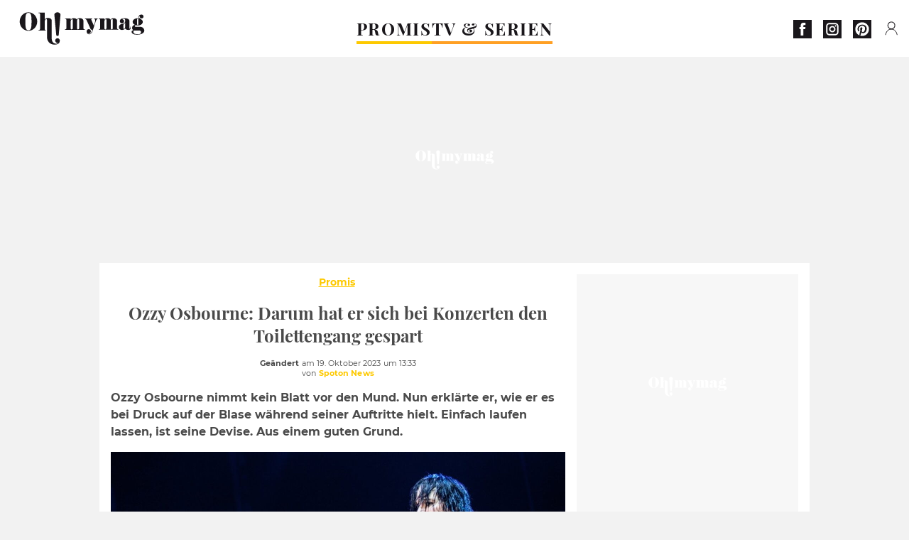

--- FILE ---
content_type: text/html; charset=UTF-8
request_url: https://www.ohmymag.de/promis/ozzy-osbourne-darum-hat-er-sich-bei-konzerten-den-toilettengang-gespart_art25134.html
body_size: 64167
content:
 <!DOCTYPE html><html lang="de"><head prefix="og: http://ogp.me/ns# fb: http://ogp.me/ns/fb# article: http://ogp.me/ns/article#"><meta charset="UTF-8"/><meta name="viewport" content="width=device-width, initial-scale=1"><meta name="google-site-verification" content="rAef73cSudep0ILlbAZnQCZXKF7GYKYZ7MvhDNKKOwY" /><meta name="p:domain_verify" content="ed60dfd024b273098738c0d069e76a94"/><link rel="manifest" href="https://www.ohmymag.de/manifest.json"><meta name="theme-color" content="#f7434f"><link rel="shortcut icon" href="https://www.ohmymag.de/assets/img/favicons/omm/favicon.ico"><link rel="icon" type="image/svg+xml" href="https://www.ohmymag.de/assets/img/favicons/omm/favicon-16x16.svg"><link href="https://cdn.privacy-mgmt.com/" rel="preconnect" crossorigin="anonymous"><link href="https://ohmymag-de-v3.ohmymag.de" rel="preconnect" crossorigin="anonymous"><link href="https://www.googletagmanager.com" rel="preconnect" crossorigin><link href="https://securepubads.g.doubleclick.net/" rel="preconnect" crossorigin><link href="https://mcdp-chidc2.outbrain.com" rel="preconnect" crossorigin><link href="https://log.outbrainimg.com" rel="preconnect" crossorigin><link href="http://tr.outbrain.com/" rel="preconnect" crossorigin><link href="https://cherry.img.pmdstatic.net/" rel="preconnect" crossorigin><link href="https://cherry.img.pmdstatic.net/" rel="preconnect" crossorigin><link rel="preload" href="https://www.ohmymag.de/assets/fonts/Montserrat-Regular.woff2?display=swap" as="font" type="font/woff2" crossorigin="anonymous" /><link rel="preload" href="https://www.ohmymag.de/assets/fonts/Montserrat-Black.woff2?display=swap" as="font" type="font/woff2" crossorigin="anonymous" /><link rel="preload" href="https://www.ohmymag.de/assets/fonts/Montserrat-Bold.woff2?display=swap" as="font" type="font/woff2" crossorigin="anonymous" /><link rel="preload" href="https://www.ohmymag.de/assets/fonts/PlayfairDisplay-Bold.woff2?display=swap" as="font" type="font/woff2" crossorigin="anonymous" /><link rel="preload" href="https://www.ohmymag.de/assets/fonts/PlayfairDisplay-BlackItalic.woff2?display=swap" as="font" type="font/woff2" crossorigin="anonymous" /><link rel="preload" href="https://cherry.img.pmdstatic.net/fit/https.3A.2F.2Fimg.2Eohmymag.2Ede.2Fs3.2Fdeomm.2F1024.2Fozzy-osbourne.2Fdefault_2023-10-19_7797357b-98be-4c14-98e9-86291c0caef7.2Ejpeg/640x360/quality/80/thumbnail.jpg" media="(max-width: 820px)" as="image" fetchpriority="high"><link rel="preload" href="https://cherry.img.pmdstatic.net/fit/https.3A.2F.2Fimg.2Eohmymag.2Ede.2Fs3.2Fdeomm.2F1280.2Fozzy-osbourne.2Fdefault_2023-10-19_7797357b-98be-4c14-98e9-86291c0caef7.2Ejpeg/1280x720/quality/80/thumbnail.jpg" media="(min-width: 821px)" as="image" fetchpriority="high"><link rel="preconnect" href="https://www.ohmymag.de/xhr/popup/category" as="fetch" crossorigin="anonymous" ><link rel="preconnect" href="https://www.ohmymag.de/xhr/popup/contact" as="fetch" crossorigin="anonymous" ><link rel="stylesheet" href="https://www.ohmymag.de/assets/two/omm/common.css?t=b0cfa7c51c8b" /><link rel="stylesheet" href="https://www.ohmymag.de/assets/two/omm/article.css?t=42a3ff1d98e2" /><style> :root { --theme-channel: #FDC900; } .promis { --theme-channel: #FDC900; } .tv-serien-co { --theme-channel: #ffa024; } </style><meta property="fb:app_id" content="158483417502010"><meta property="fb:admins" content="654691368"><meta property="fb:pages" content="998966263463586"><meta property="og:title" content="Ozzy Osbourne: Darum hat er sich bei Konzerten den Toilettengang gespart"><meta property="og:type" content="article"><meta property="og:image" content="https://cherry.img.pmdstatic.net/fit/https.3A.2F.2Fimg.2Eohmymag.2Ede.2Fs3.2Fdeomm.2F1280.2Fozzy-osbourne.2Fdefault_2023-10-19_7797357b-98be-4c14-98e9-86291c0caef7.2Ejpeg/1200x675/quality/80/thumbnail.jpg"><meta property="og:image:width" content="1200"><meta property="og:image:height" content="675"><meta property="og:url" content="https://www.ohmymag.de/promis/ozzy-osbourne-darum-hat-er-sich-bei-konzerten-den-toilettengang-gespart_art25134.html"><meta property="og:description" content="Ozzy Osbourne nimmt kein Blatt vor den Mund. Nun erklärte er, wie er es bei Druck auf der Blase während seiner Auftritte hielt. Einfach laufen lassen, ist seine Devise. Aus einem g…"><meta property="og:locale" content="de_DE"><meta property="og:site_name" content="Ohmymag Deutschland"><meta property="article:published_time" content="2023-10-19T13:31:12+02:00"><meta property="article:modified_time" content="2023-10-19T13:33:12+02:00"><meta property="article:section" content="Promis"><meta property="article:tag" content="Ozzy Osbourne"><meta property="article:tag" content="Auftritt"><meta property="article:tag" content="Konzert"><meta name="twitter:card" content="summary_large_image"><meta name="twitter:title" content="Ozzy Osbourne: Darum hat er sich bei Konzerten den Toilettengang gesp…"><meta name="twitter:description" content="Ozzy Osbourne nimmt kein Blatt vor den Mund. Nun erklärte er, wie er es bei Druck auf der Blase während seiner Auftritte hielt. Einfach laufen lassen, ist seine Devise. Aus einem g…"><meta name="twitter:image" content="https://cherry.img.pmdstatic.net/fit/https.3A.2F.2Fimg.2Eohmymag.2Ede.2Fs3.2Fdeomm.2F1280.2Fozzy-osbourne.2Fdefault_2023-10-19_7797357b-98be-4c14-98e9-86291c0caef7.2Ejpeg/1200x675/quality/80/thumbnail.jpg"><meta name="description" content="Ozzy Osbourne nimmt kein Blatt vor den Mund. Nun erklärte er, wie er es bei Druck auf der Blase während seiner Auftritte hielt. Einfach laufen lassen, ist seine Devise. Aus einem g…"><meta name="robots" content="index,follow,max-snippet:-1,max-image-preview:large,max-video-preview:-1"><meta name="news_keywords" content="Ozzy Osbourne,Auftritt,Konzert"><title>Ozzy Osbourne: Darum hat er sich bei Konzerten den Toilettengang gespart</title><link href="https://www.ohmymag.de/promis/ozzy-osbourne-darum-hat-er-sich-bei-konzerten-den-toilettengang-gespart_art25134.html" rel="canonical"><script type="application/ld+json">{"@context":"https:\/\/schema.org","@type":"NewsArticle","headline":"Ozzy Osbourne: Darum hat er sich bei Konzerten den Toilettengang gespart","articleBody":"Ozzy Osbourne (74) hat verraten, dass er sich auf der Bühne immer in die Hose gemacht hat. In einer neuen Folge des \"The Osbournes\"-Podcasts lieferte der 74-jährige Black-Sabbath-Rocker laut \"People\" den Grund gleich mit: Er sei bei seinen Auftritten \"sowieso nass\".Über seine feuchten Hosen sprach Ozzy Osbourne dem Bericht zufolge während eines Gesprächs mit seinen Podcast-Co-Moderatoren und Familienmitgliedern Sharon Osbourne (71), Kelly Osbourne (38) und Jack Osbourne (37). Sie tauschten sich offenbar über Unterwäsche von Queen Victoria (1819-1901) aus, die einst bei einer Auktion versteigert wurde. Die Familie diskutierte darüber, warum jemand gebrauchte Unterwäsche kaufen sollte.Geht es Ozzy Osbourne wie den Royals?Ozzy Osbourne fügte zum Thema royale Unterhose demnach hinzu, dass Mitglieder des Königshauses sich wahrscheinlich mitten in langen \"Paraden\" oder anderen öffentlichen Auftritten darin erleichtern müssten. Und das könne er nachvollziehen: \"Wenn ich auf der Bühne war, habe ich immer 'Oh, scheiße' gesagt und einfach gepinkelt, weil ich sowieso nass war, weil ich Wasser herumgespritzt habe.\" Der Musiker hatte sein Publikum oft mit Wasserpistolen und Wassereimern erfreut.Ist er bald zurück auf der Bühne?Bald könnte es Ozzy Osbourne auf der Bühne auch wieder laufen lassen. Trotz seiner gesundheitlichen Probleme will er weiterarbeiten. Im Interview mit \"Metal Hammer\" verriet der \"Fürst der Finsternis\" Ende September, dass er seine zuvor angekündigte Operation überstanden habe. \"Die Operation an meiner Wirbelsäule ist großartig verlaufen\", sagte Osbourne wörtlich. Offenbar beflügelt von dieser erfreulichen Entwicklung hat der Sänger zudem verkündet, \"noch ein Album\" aufnehmen zu wollen. Im Anschluss soll es für Osbourne dann auf Tournee gehen. Das ist insofern überraschend, als der Musiker im Februar schweren Herzens aus gesundheitlichen Gründen das Ende seiner Tour-Karriere bekannt gegeben hatte. Ganz offenbar ist seine Gesundheit jetzt jedoch so weit wiederhergestellt, dass es dabei nicht bleiben muss.","author":{"@type":"Person","name":"Spoton News"},"publisher":{"@type":"Organization","name":"Ohmymag Deutschland","url":"https:\/\/www.ohmymag.de\/","logo":{"@type":"ImageObject","url":"https:\/\/www.ohmymag.de\/assets\/img\/omm.png"},"sameAs":["https:\/\/www.facebook.com\/OhmymagDE\/","https:\/\/www.instagram.com\/ohmymag.de\/","https:\/\/www.pinterest.com\/ohmymag_de\/"]},"image":{"@type":"ImageObject","url":"https:\/\/cherry.img.pmdstatic.net\/fit\/https.3A.2F.2Fimg.2Eohmymag.2Ede.2Fs3.2Fdeomm.2F1280.2Fozzy-osbourne.2Fdefault_2023-10-19_7797357b-98be-4c14-98e9-86291c0caef7.2Ejpeg\/1200x675\/quality\/80\/thumbnail.jpg","width":1200,"height":675},"mainEntityOfPage":{"@type":"WebPage","@id":"https:\/\/www.ohmymag.de\/promis\/ozzy-osbourne-darum-hat-er-sich-bei-konzerten-den-toilettengang-gespart_art25134.html","breadcrumb":{"@type":"BreadcrumbList","itemListElement":[{"@type":"ListItem","position":1,"name":"Promis","item":"https:\/\/www.ohmymag.de\/promis"},{"@type":"ListItem","position":2,"name":"Ozzy Osbourne","item":"https:\/\/www.ohmymag.de\/tag\/ozzy-osbourne"}]}},"datePublished":"2023-10-19T13:31:12+02:00","url":"https:\/\/www.ohmymag.de\/promis\/ozzy-osbourne-darum-hat-er-sich-bei-konzerten-den-toilettengang-gespart_art25134.html","thumbnailUrl":"https:\/\/cherry.img.pmdstatic.net\/fit\/https.3A.2F.2Fimg.2Eohmymag.2Ede.2Fs3.2Fdeomm.2F480.2Fozzy-osbourne.2Fdefault_2023-10-19_7797357b-98be-4c14-98e9-86291c0caef7.2Ejpeg\/480x270\/quality\/80\/thumbnail.jpg","articleSection":"Promis","creator":{"@type":"Person","name":"Spoton News"},"keywords":["Ozzy Osbourne","Auftritt","Konzert"],"description":"Ozzy Osbourne nimmt kein Blatt vor den Mund. Nun erklärte er, wie er es bei Druck auf der Blase während seiner Auftritte hielt. Einfach laufen lassen, ist seine Devise. Aus einem guten Grund.","dateModified":"2023-10-19T13:33:12+02:00"}</script><script> window.cherryStore = { assetsPath: "https://www.ohmymag.de/assets/", imgPath: "https://www.ohmymag.de/assets/img/", environments: { pageName: "page-article", pageType: "type-text", ajax: !!"", device: "desktop", mobile: !!"", tablet: !!"", desktop: !!"1", bot: !!"", env: "prod", }, website: { abbr: "OMMDE", theme: "two", code_lang: "de_DE", country: "DE", lang: "de", host: "www.ohmymag.de", prefix: "omm", group: "Ohmymag", group_prefix: "omm", }, analytics: { dimensions: {"dimension2":"text","dimension3":"www","dimension5":25134,"dimension6":"Promis","dimension9":"web","dimension10":"Other","dimension16":"L","dimension17":5,"dimension24":"text","dimension26":"242b9b8d-d4a0-495a-aabd-26578c5d37eb"}, metrics: "", }, urls: { contact: "https://www.ohmymag.de/xhr/contact/", popup: "https://www.ohmymag.de/xhr/popup/", podcasts: "", }, trackings: {"ividence":false,"firefly":"\/\/fly.ohmymag.de\/","mediego":false,"mediarithmics":"pm-ohmymag-de","facebook":"1016216741814975","facebook_pages":"998966263463586","facebook_app_id":"158483417502010","facebook_admin_id":"654691368","twitter":"nygei","analytics":"UA-70272366-2","sticky":true,"ias":"10763","snapchat":"8c9e6c94-a168-47f9-930b-d1e003076be8","taboola":"1644220","tradedoubler":false,"adways":"2gbvkGd","mediametrie":false,"estatNetMeasur":false,"adrock":"f383a853-f205-46d2-9aa5-7a61812c5afe","squadata":false,"comscore":"19763370","skimlinks":false,"ab_tasty":false,"id5":"169","confiant":"NJJp-JaWVAuzzBULb9NCdlIRzgg","pandg":false,"searchconsole":"rAef73cSudep0ILlbAZnQCZXKF7GYKYZ7MvhDNKKOwY","outbrain":"006add8f2d8cc8a60e8f3b71463b028003,005cec9f7f96bae12feb6a8aa75c823f61,004c4e978a282f3d18936c48a35c31f2ce,00776e66133c6b9388e60c90fe660fd53d,00531bd4df222ae4c54cdf3d0fa682e916,004ff6c6be1239b288562e36a466c959bb,003891eec21b7ba5ff7a898aba53a6fe89,00c857bd48ada55aad1aea18c3281e585c,0066b802ec8bbf3c015dddbf270ba3c222,00677a82d708370adfed1ef0125c9a317b","criteo":false,"nonliCode":"1432","nonliUrl":"https:\/\/l.ohmymag.de\/sdk.js"}, pwa: {"enabled":"1"}, batch: {"vapidPublicKey":"BAcGHtDdCc0Qs6\/uG2mbmK07d7+UtdDIJyxAq6jcf5IrISrligI4jHioGiLzleN3UjwwLuvBn3e1u+Br9vnaaUg=","newsVapidPublicKey":"BIrXoG6bUmfJqdkAag5eSQOyMmSR0M7ygT+FuOg\/TkaN\/tuynCOALckwt\/YpEreWJCYpQpgMCmtb0haXsGPu0JY=","authKey":"2.q\/m8LADtsFmeGbQ2Qxt8R3r5SdHGMdzsmH5nX+NNALo=","newsAuthKey":"2.LQRfnf5caWJNG3ozIiTh\/mfWPSDm5dHPc2IGsWtc8TM=","subdomain":"ohmymag.de","newsSubdomain":"news.ohmymag.de","apiKey":"CA5402D278E543BB9F5C0E85712BBB21","newsApiKey":"BD0B5E9C997A464D99A96BA99A82C788","text":"Verpassen Sie keine unserer Neuigkeiten!","positiveSubBtnLabel":"Abonnieren Sie","negativeBtnLabel":"Nein danke","backgroundColor":"#f7434f","hoverBackgroundColor":"#f7434f","textColor":"#FFFFFF"}, gdpr: {"cdn":"https:\/\/ohmymag-de-v3.ohmymag.de","privacy_manager":"371922","notice_url":false,"confirmation":false,"consent_scroll":false}, pmc: {"env":false,"starter":false,"bookmark":false,"coreads":"https:\/\/tra.scds.pmdstatic.net\/advertising-core\/5\/core-ads.js","newsletter":false,"notifications":false}, abtest: {"enable":false,"conditions":null,"apply":false,"status":0}, isNewsDomain: 0 }; </script><script> cherryStore['article'] = { id: "25134", name: "Ozzy\u0020Osbourne\u003A\u0020Darum\u0020hat\u0020er\u0020sich\u0020bei\u0020Konzerten\u0020den\u0020Toilettengang\u0020gespart", type: "text", url: "https://www.ohmymag.de/promis/ozzy-osbourne-darum-hat-er-sich-bei-konzerten-den-toilettengang-gespart_art25134.html", description: "Ozzy\u0020Osbourne\u0020nimmt\u0020kein\u0020Blatt\u0020vor\u0020den\u0020Mund.\u0020Nun\u0020erkl\u00E4rte\u0020er,\u0020wie\u0020er\u0020es\u0020bei\u0020Druck\u0020auf\u0020der\u0020Blase\u0020w\u00E4hrend\u0020seiner\u0020Auftritte\u0020hielt.\u0020Einfach\u0020laufen\u0020lassen,\u0020ist\u0020seine\u0020Devise.\u0020Aus\u0020einem\u0020guten\u0020Grund.", publishDate: "2023-10-19T13:31:12+02:00", author: "Spoton News", category: { label: "Promis", slug: "promis" }, firstTag: "Ozzy Osbourne", urlSlug: "ozzy-osbourne-darum-hat-er-sich-bei-konzerten-den-toilettengang-gespart_art25134.html", brandSafety: false, keywords: [ "Ozzy Osbourne","Auftritt","Konzert" ], pictures: [ { url: 'https:https://img.ohmymag.de/s3/deomm/ozzy-osbourne/default_2023-10-19_7797357b-98be-4c14-98e9-86291c0caef7.jpeg', height: 563, width: 1000 }, ], tags: [ {url: 'https://www.ohmymag.de/tag/ozzy-osbourne', name: 'Ozzy Osbourne', slug: 'ozzy-osbourne'}, {url: 'https://www.ohmymag.de/tag/auftritt', name: 'Auftritt', slug: 'auftritt'}, {url: 'https://www.ohmymag.de/tag/konzert', name: 'Konzert', slug: 'konzert'}, ], scripts: {"urls":[],"inline":[]}, media: null, news: 0, player: false, canals: ["Bundle News","FlipBoard","Google Actualit\u00e9s","Opera News","Sony","Squid App","Upday","Verizon","Organique"], }; </script></head><body class="desktop page-article type-text" data-pmc-starter-conf='{"ua":"UA-70272366-2"}'><header class="header"><nav class="navbar"><ul class="navigation"><li><div class="navbar__button navbar__button--menu btn-menu"></div></li><li class="navbar__logo"><a href="https://www.ohmymag.de/" class="navbar__button navbar__button--logo" title="Ohmymag Deutschland"></a></li><li class="topbar"><div class="topbar__socials"><ul><li><a class="topbar__socials--facebook" title="Ohmymag Deutschland" target="_blank" rel="noopener nofollow" href="https://www.facebook.com/OhmymagDE/"></a></li><li><a class="topbar__socials--instagram" title="Ohmymag Deutschland" target="_blank" rel="noopener nofollow" href="https://www.instagram.com/ohmymag.de/"></a></li><li><a class="topbar__socials--pinterest" title="Ohmymag Deutschland" target="_blank" rel="noopener nofollow" href="https://www.pinterest.com/ohmymag_de/"></a></li></ul></div><div class="navbar__button navbar__button--pmc pmc-authentification" id="pmc-auth"><span>Connexion</span></div><div class="navbar__button navbar__button--pmc" id="pmc-account"><span>Mon compte</span><div class="navbar__button navbar__button--pmc__dropdown"><ul><li class="pmc-profile">Mon profil</li><li class="pmc-custom-link" data-path="bookmark">Mes favoris</li><li class="pmc-local-link" data-path="notifications">Notifications</li><li class="pmc-auth-logout">Déconnexion</li></ul></div></div></li></ul></nav><div class="popup popup-menu popup--close"><div class="popup__overlay"></div><nav class="menu-website"><ul class="menu-website__categories"><li class="menu-website__category menu-website__category--children promis"><a href="https://www.ohmymag.de/promis" class="menu-website__title" >PROMIS</a><div class="menu-website__button"></div><ul class="menu-website__subcategories"><li><a href="https://www.ohmymag.de/promis/deutschland" class="menu-website__subtitle" >DEUTSCHLAND</a></li><li><a href="https://www.ohmymag.de/promis/international" class="menu-website__subtitle" >INTERNATIONAL</a></li><li><a href="https://www.ohmymag.de/promis/royals" class="menu-website__subtitle" >ROYALS</a></li><li class="empty"></li></ul></li><li class="menu-website__category tv-serien-co"><a href="https://www.ohmymag.de/tv-serien" class="menu-website__title" >TV &amp; SERIEN </a><div class="menu-website__button"></div></li></ul><ul class="menu-website__links"><li class="menu-website--newsletter"><div class="menu-website__link newsletter-open" data-origin="menu">Newsletter</div></li><li><a class="menu-website__link" href="https://www.ohmymag.de/about-us.html">Über uns</a></li><li><a class="menu-website__link" href="https://www.prismamedia.com/terms-de/" target="_blank">Impressum</a></li><li><div class="menu-website__link popup-contact--trigger">Kontakt</div></li></ul></nav></div></header><div class="special" id="special-container"><div class="ads-core-placer" id="special" data-ads-core='{"device": "desktop,tablet,mobile", "type": "Out-Of-Banner"}'></div></div><div class="data_tester" id="data_tester-container"><div class="ads-core-placer" id="data_tester" data-ads-core='{"device": "desktop,tablet,mobile", "type": "Out-Of-Banner2"}'></div></div><div class="interstitial" id="interstitial-container"><div class="ads-core-placer" id="interstitial" data-ads-core='{"device": "desktop,tablet,mobile", "type": "Postitiel"}'></div></div><div class="postitiel_v2" id="postitiel_v2-container"><div class="ads-core-placer" id="postitiel_v2" data-ads-core='{"device": "desktop,tablet,mobile", "type": "Postitiel_V2"}'></div></div><div class="footer-web" id="footer_web-container"><div class="ads-core-placer" id="footer_web" data-ads-core='{"device": "desktop,tablet,mobile", "type": "footer-web"}'></div></div><section id="corps" class="article-container navbar--fix"><div class="coreads-skin-wrapper"><div class="placeholder-ad placeholder-ad--banner desktop-ad tablet-ad" id="banner-container"><div class="ads-core-placer" id="banner" data-ads-core='{"device": "desktop,tablet", "type": "Banniere-Haute"}'></div></div></div><article class="site_content post article layout-grid " data-id="25134" data-bone-id="242b9b8d-d4a0-495a-aabd-26578c5d37eb"><div class="layout-grid__inner post-grid-order"><div data-grid-order="content" class="layout-grid__cell layout-grid__cell--span-8-desktop"><div class="post-breadcrumb"><nav class="breadcrumb"><a href="https://www.ohmymag.de/promis">Promis</a></nav></div><h1 class="post-title">Ozzy Osbourne: Darum hat er sich bei Konzerten den Toilettengang gespart</h1><div class="post-author"><div><div><span class="post-author--bold">Geändert </span><span><time datetime="2023-10-19T13:33:12+02:00">am 19. Oktober 2023 um 13:33</time></span></div><span class="post-author"> von </span><span class="post-author--nickname">Spoton News </span></div></div><div class="post-summary"><p>Ozzy Osbourne nimmt kein Blatt vor den Mund. Nun erklärte er, wie er es bei Druck auf der Blase während seiner Auftritte hielt. Einfach laufen lassen, ist seine Devise. Aus einem guten Grund.</p></div><figure class="post-figure"><picture><source srcset="https://cherry.img.pmdstatic.net/fit/https.3A.2F.2Fimg.2Eohmymag.2Ede.2Fs3.2Fdeomm.2F1024.2Fozzy-osbourne.2Fdefault_2023-10-19_7797357b-98be-4c14-98e9-86291c0caef7.2Ejpeg/640x360/quality/80/thumbnail.jpg 1x" media="(max-width: 820px)"><source srcset="https://cherry.img.pmdstatic.net/fit/https.3A.2F.2Fimg.2Eohmymag.2Ede.2Fs3.2Fdeomm.2F1280.2Fozzy-osbourne.2Fdefault_2023-10-19_7797357b-98be-4c14-98e9-86291c0caef7.2Ejpeg/1280x720/quality/80/thumbnail.jpg 1x" media="(min-width: 821px)"><img srcset="https://cherry.img.pmdstatic.net/fit/https.3A.2F.2Fimg.2Eohmymag.2Ede.2Fs3.2Fdeomm.2F1024.2Fozzy-osbourne.2Fdefault_2023-10-19_7797357b-98be-4c14-98e9-86291c0caef7.2Ejpeg/640x360/quality/80/thumbnail.jpg" alt="Ozzy Osbourne: Darum hat er sich bei Konzerten den Toilettengang gespart" class="post-figure__img" src="[data-uri]"></picture><div class="post-figure__copyright">&copy; Zamrznuti tonovi/Shutterstock.com</div><figcaption class="post-figure__title">Ozzy Osbourne: Darum hat er sich bei Konzerten den Toilettengang gespart</figcaption></figure><div class="layout-grid__cell"></div><div class="post-social"><div class="button-share"><div class="button-share__bar"><a href="https://www.facebook.com/sharer/sharer.php?u=https%3A%2F%2Fwww.ohmymag.de%2Fpromis%2Fozzy-osbourne-darum-hat-er-sich-bei-konzerten-den-toilettengang-gespart_art25134.html" rel="nofollow noopener" target="_blank" class="button-share__media button-share__media--facebook" data-share="facebook" title="Auf Facebook teilen"></a><a href="mailto:?subject=Ozzy Osbourne: Darum hat er sich bei Konzerten den Toilettengang gespart&amp;body=https%3A%2F%2Fwww.ohmymag.de%2Fpromis%2Fozzy-osbourne-darum-hat-er-sich-bei-konzerten-den-toilettengang-gespart_art25134.html" rel="nofollow noopener" class="button-share__media button-share__media--mail" data-share="mail" title="Als Mail versenden"></a><a href="https://www.beloud.com/share?url=https%3A%2F%2Fwww.ohmymag.de%2Fpromis%2Fozzy-osbourne-darum-hat-er-sich-bei-konzerten-den-toilettengang-gespart_art25134.html" rel="nofollow noopener" target="_blank" class="button-share__media button-share__media--beloud" data-share="beloud" title="Auf Flipboard teilen"></a><a href="https://twitter.com/share?text=Ozzy+Osbourne%3A+Darum+hat+er+sich+bei+Konzerten+den+Toilettengang+gespart&amp;url=https%3A%2F%2Fwww.ohmymag.de%2Fpromis%2Fozzy-osbourne-darum-hat-er-sich-bei-konzerten-den-toilettengang-gespart_art25134.html&amp;via=Ohmymag+Deutschland" rel="nofollow noopener" target="_blank" class="button-share__media button-share__media--twitter" data-share="twitter" title="Tweeter"></a><a href="https://pinterest.com/pin/create/button/?url=https%3A%2F%2Fwww.ohmymag.de%2Fpromis%2Fozzy-osbourne-darum-hat-er-sich-bei-konzerten-den-toilettengang-gespart_art25134.html&amp;media=https%3A%2F%2Fimg.ohmymag.de%2Fs3%2Fdeomm%2F1024%2Fozzy-osbourne%2Fdefault_2023-10-19_7797357b-98be-4c14-98e9-86291c0caef7.jpeg&amp;description=Ozzy+Osbourne%3A+Darum+hat+er+sich+bei+Konzerten+den+Toilettengang+gespart" rel="nofollow noopener" data-pin-custom="true" target="_blank" class="button-share__media button-share__media--pinterest" data-share="pinterest" title="Pin it"></a></div></div></div><div class="placeholder-ad placeholder-ad--pave mobile-ad" id="pave_haut_mobile-container"><div class="ads-core-placer" id="pave_haut_mobile" data-ads-core='{"device": "mobile", "type": "Pave-Haut"}'></div></div><div class="post-body post-body__content"><p class="first-paragraph">Ozzy Osbourne (74) hat verraten, dass er sich auf der Bühne immer in die Hose gemacht hat. In einer neuen Folge des "The Osbournes"-Podcasts lieferte der 74-jährige Black-Sabbath-Rocker<a href="https://people.com/ozzy-osbourne-used-to-pee-his-pants-onstage-was-wet-anyway-8363029" target="_blank"> laut "People" den Grund gleich mit</a>: Er sei bei seinen Auftritten "sowieso nass".</p><p>Über seine feuchten Hosen sprach Ozzy Osbourne dem Bericht zufolge während eines Gesprächs mit seinen Podcast-Co-Moderatoren und Familienmitgliedern Sharon Osbourne (71), Kelly Osbourne (38) und Jack Osbourne (37). Sie tauschten sich offenbar über Unterwäsche von Queen Victoria (1819-1901) aus, die einst bei einer Auktion versteigert wurde. Die Familie diskutierte darüber, warum jemand gebrauchte Unterwäsche kaufen sollte.</p><div class="placeholder-ad placeholder-ad--intext mobile-ad" id="pave_content_mobile-container"><div class="ads-core-placer" id="pave_content_mobile" data-ads-core='{"device": "mobile", "type": "Pave-Haut2"}'></div></div><h2 id="50u8h">Geht es Ozzy Osbourne wie den Royals?</h2><p>Ozzy Osbourne fügte zum Thema royale Unterhose demnach hinzu, dass Mitglieder des Königshauses sich wahrscheinlich mitten in langen "Paraden" oder anderen öffentlichen Auftritten darin erleichtern müssten. Und das könne er nachvollziehen: "Wenn ich auf der Bühne war, habe ich immer 'Oh, scheiße' gesagt und einfach gepinkelt, weil ich sowieso nass war, weil ich Wasser herumgespritzt habe." Der Musiker hatte sein Publikum oft mit Wasserpistolen und Wassereimern erfreut.</p><h2 id="ckp07">Ist er bald zurück auf der Bühne?</h2><div class="placeholder-ad placeholder-ad--intext desktop-ad tablet-ad" id="pave_content_desktop-container"><div class="ads-core-placer" id="pave_content_desktop" data-ads-core='{"device": "desktop,tablet", "type": "Pave-Haut2-Desktop"}'></div></div><p>Bald könnte es Ozzy Osbourne auf der Bühne auch wieder laufen lassen. Trotz seiner gesundheitlichen Probleme will er weiterarbeiten. Im Interview mit "Metal Hammer" verriet der "Fürst der Finsternis" Ende September, dass er seine zuvor angekündigte Operation überstanden habe. "Die Operation an meiner Wirbelsäule ist großartig verlaufen", sagte Osbourne wörtlich. Offenbar beflügelt von dieser erfreulichen Entwicklung hat der Sänger zudem verkündet, "noch ein Album" aufnehmen zu wollen. </p><div class="placeholder-ad placeholder-ad--intext mobile-ad" id="pave_content_mobile1-container"><div class="ads-core-placer" id="pave_content_mobile1" data-ads-core='{"device": "mobile", "type": "Pave-Haut2"}'></div></div><p>Im Anschluss soll es für Osbourne dann auf Tournee gehen. Das ist insofern überraschend, als der Musiker im Februar schweren Herzens aus gesundheitlichen Gründen das Ende seiner Tour-Karriere bekannt gegeben hatte. Ganz offenbar ist seine Gesundheit jetzt jedoch so weit wiederhergestellt, dass es dabei nicht bleiben muss.</p></div><div class="tags"><div class="tags-container"><a href="https://www.ohmymag.de/tag/ozzy-osbourne" class="tags-button">Ozzy Osbourne</a><a href="https://www.ohmymag.de/tag/auftritt" class="tags-button">Auftritt</a><a href="https://www.ohmymag.de/tag/konzert" class="tags-button">Konzert</a></div></div><div class="post-figure post-figure--next"><picture><source srcset="https://cherry.img.pmdstatic.net/fit/https.3A.2F.2Fimg.2Eohmymag.2Ede.2Fs3.2Fdeomm.2F480.2Fozzy-osbourne.2Fdefault_2024-01-23_42cde00a-5032-4c8c-af0e-3533c69c9a5e.2Ejpeg/480x270/quality/80/thumbnail.jpg 1x, https://cherry.img.pmdstatic.net/fit/https.3A.2F.2Fimg.2Eohmymag.2Ede.2Fs3.2Fdeomm.2F1024.2Fozzy-osbourne.2Fdefault_2024-01-23_42cde00a-5032-4c8c-af0e-3533c69c9a5e.2Ejpeg/960x540/quality/80/thumbnail.jpg 2x" media="(max-width: 480px)"><source srcset="https://cherry.img.pmdstatic.net/fit/https.3A.2F.2Fimg.2Eohmymag.2Ede.2Fs3.2Fdeomm.2F1024.2Fozzy-osbourne.2Fdefault_2024-01-23_42cde00a-5032-4c8c-af0e-3533c69c9a5e.2Ejpeg/800x450/quality/80/thumbnail.jpg 1x, https://cherry.img.pmdstatic.net/fit/https.3A.2F.2Fimg.2Eohmymag.2Ede.2Fs3.2Fdeomm.2F1280.2Fozzy-osbourne.2Fdefault_2024-01-23_42cde00a-5032-4c8c-af0e-3533c69c9a5e.2Ejpeg/1600x900/quality/80/thumbnail.jpg 2x" media="(max-width: 839px)"><source srcset="https://cherry.img.pmdstatic.net/fit/https.3A.2F.2Fimg.2Eohmymag.2Ede.2Fs3.2Fdeomm.2F1024.2Fozzy-osbourne.2Fdefault_2024-01-23_42cde00a-5032-4c8c-af0e-3533c69c9a5e.2Ejpeg/640x360/quality/80/thumbnail.jpg 1x, https://cherry.img.pmdstatic.net/fit/https.3A.2F.2Fimg.2Eohmymag.2Ede.2Fs3.2Fdeomm.2F1280.2Fozzy-osbourne.2Fdefault_2024-01-23_42cde00a-5032-4c8c-af0e-3533c69c9a5e.2Ejpeg/1280x720/quality/80/thumbnail.jpg 2x" media="(min-width: 840px)"><img srcset="https://cherry.img.pmdstatic.net/fit/https.3A.2F.2Fimg.2Eohmymag.2Ede.2Fs3.2Fdeomm.2F480.2Fozzy-osbourne.2Fdefault_2024-01-23_42cde00a-5032-4c8c-af0e-3533c69c9a5e.2Ejpeg/480x270/quality/80/thumbnail.jpg" alt="Endgültiger Abschied? Ozzy Osbourne gibt noch zwei Konzerte" class="post-figure__img" loading="lazy" src="[data-uri]"></picture><a class="post-figure__text" data-title="Nächster Artikel" href="https://www.ohmymag.de/promis/endgueltiger-abschied-ozzy-osbourne-gibt-noch-zwei-konzerte_art27618.html"> Endgültiger Abschied? Ozzy Osbourne gibt noch zwei Konzerte </a></div><div id="outbrain" class="placeholder-ad--outbrain"><div class="OUTBRAIN" data-src="https://www.ohmymag.de/promis/ozzy-osbourne-darum-hat-er-sich-bei-konzerten-den-toilettengang-gespart_art25134.html" data-widget-id="AR_5"></div></div><div class="placeholder-ad placeholder-ad--pave mobile-ad" id="pave_bas_mobile-container"><div class="ads-core-placer" id="pave_bas_mobile" data-ads-core='{"device": "mobile", "type": "Pave-Bas"}'></div></div><div class="related"><div class="related__title">Auch interessant</div><div class="card-related--scroll"><article><div class="card-two card-two--top promis card__seo"><div class="card-two--thumbnail"><div class="card-two--thumbnail--type article-type-icon article-type-icon--video"></div><img class="card-two--thumbnail--img" src="[data-uri]" srcset="https://cherry.img.pmdstatic.net/fit/https.3A.2F.2Fimg.2Eohmymag.2Ede.2Fs3.2Fdeomm.2F250.2Fmadonna.2Fdefault_2024-02-19_5eb0d853-9322-4908-87e0-4c15270bc919.2Ejpeg/148x90/quality/80/thumbnail.jpg 1x, https://cherry.img.pmdstatic.net/fit/https.3A.2F.2Fimg.2Eohmymag.2Ede.2Fs3.2Fdeomm.2F300.2Fmadonna.2Fdefault_2024-02-19_5eb0d853-9322-4908-87e0-4c15270bc919.2Ejpeg/296x180/quality/80/thumbnail.jpg 2x" loading="lazy" width="148" height="90" alt="Sturz auf der Bühne in Seattle"></div><div class="card-two__content"><div class="card-two__content--tags "><span> Promis, Madonna </span></div><div class="card-two__content--title"><a class="card-two--article-url" href="https://www.ohmymag.de/promis/madonna-kippt-bei-einem-konzert-vom-stuhl-und-singt-weiter_art28393.html">Sturz auf der Bühne in Seattle</a></div></div></div></article><article><div class="card-two card-two--top promis card__seo"><div class="card-two--thumbnail"><div class="card-two--thumbnail--type article-type-icon article-type-icon--text"></div><img class="card-two--thumbnail--img" src="[data-uri]" srcset="https://cherry.img.pmdstatic.net/fit/https.3A.2F.2Fimg.2Eohmymag.2Ede.2Fs3.2Fdeomm.2F250.2Fjason-momoa.2Fdefault_2023-08-27_0c17c55b-3ea9-4eb0-9da2-409f0188fc66.2Ejpeg/148x90/quality/80/thumbnail.jpg 1x, https://cherry.img.pmdstatic.net/fit/https.3A.2F.2Fimg.2Eohmymag.2Ede.2Fs3.2Fdeomm.2F300.2Fjason-momoa.2Fdefault_2023-08-27_0c17c55b-3ea9-4eb0-9da2-409f0188fc66.2Ejpeg/296x180/quality/80/thumbnail.jpg 2x" loading="lazy" width="148" height="90" alt="Auch John Travolta vor Ort"></div><div class="card-two__content"><div class="card-two__content--tags "><span> Promis, Jason Momoa </span></div><div class="card-two__content--title"><a class="card-two--article-url" href="https://www.ohmymag.de/promis/im-moshpit-jason-momoa-rockt-bei-konzert-von-metallica-und-pantera_art23907.html">Auch John Travolta vor Ort</a></div></div></div></article><article><div class="card-two card-two--top promis card__seo"><div class="card-two--thumbnail"><div class="card-two--thumbnail--type article-type-icon article-type-icon--text"></div><img class="card-two--thumbnail--img" src="[data-uri]" srcset="https://cherry.img.pmdstatic.net/fit/https.3A.2F.2Fimg.2Eohmymag.2Ede.2Fs3.2Fdeomm.2F250.2Fheino.2Fdefault_2023-11-25_72d32c77-8975-4f24-bb21-c98e09e1bc9f.2Ejpeg/148x90/quality/80/thumbnail.jpg 1x, https://cherry.img.pmdstatic.net/fit/https.3A.2F.2Fimg.2Eohmymag.2Ede.2Fs3.2Fdeomm.2F300.2Fheino.2Fdefault_2023-11-25_72d32c77-8975-4f24-bb21-c98e09e1bc9f.2Ejpeg/296x180/quality/80/thumbnail.jpg 2x" loading="lazy" width="148" height="90" alt="Bild von ihr auf der Bühne"></div><div class="card-two__content"><div class="card-two__content--tags "><span> Promis, Heino </span></div><div class="card-two__content--title"><a class="card-two--article-url" href="https://www.ohmymag.de/promis/erstes-konzert-nach-tod-seiner-frau-heino-mit-traenen-auf-der-buehne_art26103.html">Bild von ihr auf der Bühne</a></div></div></div></article><article><div class="card-two card-two--top promis card__seo"><div class="card-two--thumbnail"><div class="card-two--thumbnail--type article-type-icon article-type-icon--text"></div><img class="card-two--thumbnail--img" src="[data-uri]" srcset="https://cherry.img.pmdstatic.net/fit/https.3A.2F.2Fimg.2Eohmymag.2Ede.2Fs3.2Fdeomm.2F250.2Fadele.2Fdefault_2023-10-20_cdc480e8-0247-4c13-8adc-7a3243949907.2Ejpeg/148x90/quality/80/thumbnail.jpg 1x, https://cherry.img.pmdstatic.net/fit/https.3A.2F.2Fimg.2Eohmymag.2Ede.2Fs3.2Fdeomm.2F300.2Fadele.2Fdefault_2023-10-20_cdc480e8-0247-4c13-8adc-7a3243949907.2Ejpeg/296x180/quality/80/thumbnail.jpg 2x" loading="lazy" width="148" height="90" alt="Das wird sie nie vergessen"></div><div class="card-two__content"><div class="card-two__content--tags "><span> Promis, Adele </span></div><div class="card-two__content--title"><a class="card-two--article-url" href="https://www.ohmymag.de/promis/adele-gibt-weitere-las-vegas-shows-so-haben-die-auftritte-ihr-leben-veraendert_art25194.html">Das wird sie nie vergessen</a></div></div></div></article></div></div><div class="related related__post"><div class="related__title">Mehr</div><div class="layout-grid"><div class="layout-grid__inner"><article class="layout-grid__cell layout-grid__cell--span-6-desktop layout-grid__cell--span-4-phone"><div class="card-two card-two--feed card__seo promis "><div class="card-two--thumbnail"><div class="card-two--thumbnail--type article-type-icon article-type-icon--text"></div><img class="card-two--thumbnail--img" src="[data-uri]" srcset="https://cherry.img.pmdstatic.net/fit/https.3A.2F.2Fimg.2Eohmymag.2Ede.2Fs3.2Fdeomm.2F125.2Fozzy-osbourne.2Fdefault_2023-11-27_b120c1c9-765b-4dc1-a699-c661048230a2.2Ejpeg/120x70/quality/80/thumbnail.jpg 1x, https://cherry.img.pmdstatic.net/fit/https.3A.2F.2Fimg.2Eohmymag.2Ede.2Fs3.2Fdeomm.2F250.2Fozzy-osbourne.2Fdefault_2023-11-27_b120c1c9-765b-4dc1-a699-c661048230a2.2Ejpeg/240x140/quality/80/thumbnail.jpg 2x" loading="lazy" width="120" height="70" alt="Privatsphäre für Kampf gegen Parkinson"></div><div class="card-two__content"><div class="card-two__content--tags "><span> Promis, Ozzy Osbourne </span></div><div class="card-two__content--title"><a class="card-two--article-url" href="https://www.ohmymag.de/promis/privatsphaere-fuer-kampf-gegen-parkinson-ozzy-und-sharon-osbourne-verlassen-usa_art26156.html">Privatsphäre für Kampf gegen Parkinson</a></div></div></div></article><article class="layout-grid__cell layout-grid__cell--span-6-desktop layout-grid__cell--span-4-phone"><div class="card-two card-two--feed card__seo promis "><div class="card-two--thumbnail"><div class="card-two--thumbnail--type article-type-icon article-type-icon--text"></div><img class="card-two--thumbnail--img" src="[data-uri]" srcset="https://cherry.img.pmdstatic.net/fit/https.3A.2F.2Fimg.2Eohmymag.2Ede.2Fs3.2Fdeomm.2F125.2Fsharon-osbourne.2Fdefault_2023-10-05_44412061-65eb-4b2a-8a77-c863d00a16c1.2Ejpeg/120x70/quality/80/thumbnail.jpg 1x, https://cherry.img.pmdstatic.net/fit/https.3A.2F.2Fimg.2Eohmymag.2Ede.2Fs3.2Fdeomm.2F250.2Fsharon-osbourne.2Fdefault_2023-10-05_44412061-65eb-4b2a-8a77-c863d00a16c1.2Ejpeg/240x140/quality/80/thumbnail.jpg 2x" loading="lazy" width="120" height="70" alt="In seiner britischen Heimatstadt"></div><div class="card-two__content"><div class="card-two__content--tags "><span> Promis, Sharon Osbourne </span></div><div class="card-two__content--title"><a class="card-two--article-url" href="https://www.ohmymag.de/promis/sharon-osbourne-sie-will-ein-museum-fuer-ihren-mann-ozzy-eroeffnen_art24802.html">In seiner britischen Heimatstadt</a></div></div></div></article><article class="layout-grid__cell layout-grid__cell--span-6-desktop layout-grid__cell--span-4-phone"><div class="card-two card-two--feed card__seo promis "><div class="card-two--thumbnail"><div class="card-two--thumbnail--type article-type-icon article-type-icon--text"></div><img class="card-two--thumbnail--img" src="[data-uri]" srcset="https://cherry.img.pmdstatic.net/fit/https.3A.2F.2Fimg.2Eohmymag.2Ede.2Fs3.2Fdeomm.2F125.2Fjustin-timberlake.2Fdefault_2023-09-24_ea5bdfff-e3cb-4b0c-b6f2-a5f3240a1e1c.2Ejpeg/120x70/quality/80/thumbnail.jpg 1x, https://cherry.img.pmdstatic.net/fit/https.3A.2F.2Fimg.2Eohmymag.2Ede.2Fs3.2Fdeomm.2F250.2Fjustin-timberlake.2Fdefault_2023-09-24_ea5bdfff-e3cb-4b0c-b6f2-a5f3240a1e1c.2Ejpeg/240x140/quality/80/thumbnail.jpg 2x" loading="lazy" width="120" height="70" alt="Wegen Krankheit"></div><div class="card-two__content"><div class="card-two__content--tags "><span> Promis, justin timberlake </span></div><div class="card-two__content--title"><a class="card-two--article-url" href="https://www.ohmymag.de/promis/justin-timberlake-muss-konzert-absagen_art28513.html">Wegen Krankheit</a></div></div></div></article><article class="layout-grid__cell layout-grid__cell--span-6-desktop layout-grid__cell--span-4-phone"><div class="card-two card-two--feed card__seo promis "><div class="card-two--thumbnail"><div class="card-two--thumbnail--type article-type-icon article-type-icon--text"></div><img class="card-two--thumbnail--img" src="[data-uri]" srcset="https://cherry.img.pmdstatic.net/fit/https.3A.2F.2Fimg.2Eohmymag.2Ede.2Fs3.2Fdeomm.2F125.2Fmadonna.2Fdefault_2023-06-28_53a5aabc-33a1-4215-b570-8d343bbfb838.2Ejpeg/120x70/quality/80/thumbnail.jpg 1x, https://cherry.img.pmdstatic.net/fit/https.3A.2F.2Fimg.2Eohmymag.2Ede.2Fs3.2Fdeomm.2F250.2Fmadonna.2Fdefault_2023-06-28_53a5aabc-33a1-4215-b570-8d343bbfb838.2Ejpeg/240x140/quality/80/thumbnail.jpg 2x" loading="lazy" width="120" height="70" alt="Sie selbst geht im Herbst auf Tour"></div><div class="card-two__content"><div class="card-two__content--tags "><span> Promis, Madonna </span></div><div class="card-two__content--title"><a class="card-two--article-url" href="https://www.ohmymag.de/promis/nach-infektion-madonna-besucht-konzert-von-beyonce_art23374.html">Sie selbst geht im Herbst auf Tour</a></div></div></div></article><article class="layout-grid__cell layout-grid__cell--span-6-desktop layout-grid__cell--span-4-phone"><div class="card-two card-two--feed card__seo promis "><div class="card-two--thumbnail"><div class="card-two--thumbnail--type article-type-icon article-type-icon--text"></div><img class="card-two--thumbnail--img" src="[data-uri]" srcset="https://cherry.img.pmdstatic.net/fit/https.3A.2F.2Fimg.2Eohmymag.2Ede.2Fs3.2Fdeomm.2F125.2Fed-sheeran.2Fdefault_2023-09-09_ec1d6fb2-969a-48a3-86c5-7c92d8339edf.2Ejpeg/120x70/quality/80/thumbnail.jpg 1x, https://cherry.img.pmdstatic.net/fit/https.3A.2F.2Fimg.2Eohmymag.2Ede.2Fs3.2Fdeomm.2F250.2Fed-sheeran.2Fdefault_2023-09-09_ec1d6fb2-969a-48a3-86c5-7c92d8339edf.2Ejpeg/240x140/quality/80/thumbnail.jpg 2x" loading="lazy" width="120" height="70" alt="&quot;Autumn Variations&quot;"></div><div class="card-two__content"><div class="card-two__content--tags "><span> Promis, Ed Sheeran </span></div><div class="card-two__content--title"><a class="card-two--article-url" href="https://www.ohmymag.de/promis/ed-sheeran-kuendigt-zwei-besondere-konzerte-in-london-an_art24213.html">&quot;Autumn Variations&quot;</a></div></div></div></article><article class="layout-grid__cell layout-grid__cell--span-6-desktop layout-grid__cell--span-4-phone"><div class="card-two card-two--feed card__seo promis "><div class="card-two--thumbnail"><div class="card-two--thumbnail--type article-type-icon article-type-icon--text"></div><img class="card-two--thumbnail--img" src="[data-uri]" srcset="https://cherry.img.pmdstatic.net/fit/https.3A.2F.2Fimg.2Eohmymag.2Ede.2Fs3.2Fdeomm.2F125.2Fadele.2Fdefault_2023-08-20_f4322f12-0fd6-43f2-84c4-28c280b1389d.2Ejpeg/120x70/quality/80/thumbnail.jpg 1x, https://cherry.img.pmdstatic.net/fit/https.3A.2F.2Fimg.2Eohmymag.2Ede.2Fs3.2Fdeomm.2F250.2Fadele.2Fdefault_2023-08-20_f4322f12-0fd6-43f2-84c4-28c280b1389d.2Ejpeg/240x140/quality/80/thumbnail.jpg 2x" loading="lazy" width="120" height="70" alt="Nach der EM und parallel zu Olympia"></div><div class="card-two__content"><div class="card-two__content--tags "><span> Promis, Adele </span></div><div class="card-two__content--title"><a class="card-two--article-url" href="https://www.ohmymag.de/promis/superstar-adele-spielt-vier-mega-konzerte-in-muenchen_art27855.html">Nach der EM und parallel zu Olympia</a></div></div></div></article><article class="layout-grid__cell layout-grid__cell--span-6-desktop layout-grid__cell--span-4-phone"><div class="card-two card-two--feed card__seo promis "><div class="card-two--thumbnail"><div class="card-two--thumbnail--type article-type-icon article-type-icon--text"></div><img class="card-two--thumbnail--img" src="[data-uri]" srcset="https://cherry.img.pmdstatic.net/fit/https.3A.2F.2Fimg.2Eohmymag.2Ede.2Fs3.2Fdeomm.2F125.2Ftill-lindemann.2Fdefault_2023-07-19_de955340-be9f-4c45-afd4-f2a2a18df4a4.2Ejpeg/120x70/quality/80/thumbnail.jpg 1x, https://cherry.img.pmdstatic.net/fit/https.3A.2F.2Fimg.2Eohmymag.2Ede.2Fs3.2Fdeomm.2F250.2Ftill-lindemann.2Fdefault_2023-07-19_de955340-be9f-4c45-afd4-f2a2a18df4a4.2Ejpeg/240x140/quality/80/thumbnail.jpg 2x" loading="lazy" width="120" height="70" alt="Er dankt den Fans mit diesen Worten"></div><div class="card-two__content"><div class="card-two__content--tags "><span> Promis, Till Lindemann </span></div><div class="card-two__content--title"><a class="card-two--article-url" href="https://www.ohmymag.de/promis/rammstein-konzert-in-berlin-till-lindemann-ueberrascht-mit-statement_art23093.html">Er dankt den Fans mit diesen Worten</a></div></div></div></article><article class="layout-grid__cell layout-grid__cell--span-6-desktop layout-grid__cell--span-4-phone"><div class="card-two card-two--feed card__seo tv-serien "><div class="card-two--thumbnail"><div class="card-two--thumbnail--type article-type-icon article-type-icon--video"></div><img class="card-two--thumbnail--img" src="[data-uri]" srcset="https://cherry.img.pmdstatic.net/fit/https.3A.2F.2Fimg.2Eohmymag.2Ede.2Fs3.2Fdeomm.2F125.2Funterhaltung.2Fdefault_2023-11-02_c840dc59-5bc9-4f54-ac11-0338d37fe720.2Ejpeg/120x70/quality/80/estefania-wollny-bricht-bei-konzert-zusammen.jpg 1x, https://cherry.img.pmdstatic.net/fit/https.3A.2F.2Fimg.2Eohmymag.2Ede.2Fs3.2Fdeomm.2F250.2Funterhaltung.2Fdefault_2023-11-02_c840dc59-5bc9-4f54-ac11-0338d37fe720.2Ejpeg/240x140/quality/80/estefania-wollny-bricht-bei-konzert-zusammen.jpg 2x" loading="lazy" width="120" height="70" alt="Total emotional: Darum weint Estefania Wollny bei ihrem Konzert"></div><div class="card-two__content"><div class="card-two__content--tags "><span> TV &amp; Serien, unterhaltung </span></div><div class="card-two__content--title"><a class="card-two--article-url" href="https://www.ohmymag.de/tv-serien/total-emotional-darum-weint-estefania-wollny-bei-ihrem-konzert_art25501.html">Total emotional: Darum weint Estefania Wollny bei ihrem Konzert</a></div></div></div></article><article class="layout-grid__cell layout-grid__cell--span-6-desktop layout-grid__cell--span-4-phone"><div class="card-two card-two--feed card__seo promis "><div class="card-two--thumbnail"><div class="card-two--thumbnail--type article-type-icon article-type-icon--text"></div><img class="card-two--thumbnail--img" src="[data-uri]" srcset="https://cherry.img.pmdstatic.net/fit/https.3A.2F.2Fimg.2Eohmymag.2Ede.2Fs3.2Fdeomm.2F125.2Fdrake.2Fdefault_2023-08-18_7edc654e-fb4c-449d-aa17-d9e959fa090a.2Ejpeg/120x70/quality/80/thumbnail.jpg 1x, https://cherry.img.pmdstatic.net/fit/https.3A.2F.2Fimg.2Eohmymag.2Ede.2Fs3.2Fdeomm.2F250.2Fdrake.2Fdefault_2023-08-18_7edc654e-fb4c-449d-aa17-d9e959fa090a.2Ejpeg/240x140/quality/80/thumbnail.jpg 2x" loading="lazy" width="120" height="70" alt="Großzügiges Geschenk für einen Fan"></div><div class="card-two__content"><div class="card-two__content--tags "><span> Promis, Drake </span></div><div class="card-two__content--title"><a class="card-two--article-url" href="https://www.ohmymag.de/promis/drake-verschenkt-bei-seinem-konzert-eine-seiner-birkin-bags_art23735.html">Großzügiges Geschenk für einen Fan</a></div></div></div></article><article class="layout-grid__cell layout-grid__cell--span-6-desktop layout-grid__cell--span-4-phone"><div class="card-two card-two--feed card__seo promis "><div class="card-two--thumbnail"><div class="card-two--thumbnail--type article-type-icon article-type-icon--text"></div><img class="card-two--thumbnail--img" src="[data-uri]" srcset="https://cherry.img.pmdstatic.net/fit/https.3A.2F.2Fimg.2Eohmymag.2Ede.2Fs3.2Fdeomm.2F125.2Fdrake.2Fdefault_2023-07-07_c8fb66a0-7fdd-4a92-830c-5be212301f69.2Ejpeg/120x70/quality/80/thumbnail.jpg 1x, https://cherry.img.pmdstatic.net/fit/https.3A.2F.2Fimg.2Eohmymag.2Ede.2Fs3.2Fdeomm.2F250.2Fdrake.2Fdefault_2023-07-07_c8fb66a0-7fdd-4a92-830c-5be212301f69.2Ejpeg/240x140/quality/80/thumbnail.jpg 2x" loading="lazy" width="120" height="70" alt="Erneuter Vorfall bei Auftritt"></div><div class="card-two__content"><div class="card-two__content--tags "><span> Promis, Drake </span></div><div class="card-two__content--title"><a class="card-two--article-url" href="https://www.ohmymag.de/promis/wurfgeschoss-attacke-bei-konzert-rapper-drake-mit-handy-beworfen_art22860.html">Erneuter Vorfall bei Auftritt</a></div></div></div></article></div></div></div></div><div data-grid-order="aside" class="sidbar layout-grid__cell layout-grid__cell--span-4-desktop"><aside class="post-aside post-aside--text"><div class="sticky-ad desktop-ad tablet-ad" id="pave_haut_desktop-container"><div class="placeholder-ad placeholder-ad--pave sticky-ad__parent"><div class="ads-core-placer sticky-ad__element" id="pave_haut_desktop" data-ads-core='{"device": "desktop,tablet", "type": "Pave-Haut"}'></div></div></div><div class="post-aside__seo"><div class="related"><div class="related__title">Auch interessant</div><div class="layout-grid"><div class="layout-grid__inner"><article class="layout-grid__cell layout-grid__cell--span-12-desktop layout-grid__cell--span-4-phone"><div class="card-two card-two--feed card__seo promis "><div class="card-two--thumbnail"><div class="card-two--thumbnail--type article-type-icon article-type-icon--text"></div><img class="card-two--thumbnail--img" src="[data-uri]" srcset="https://cherry.img.pmdstatic.net/fit/https.3A.2F.2Fimg.2Eohmymag.2Ede.2Fs3.2Fdeomm.2F125.2Fadele.2Fdefault_2023-11-20_40c746d4-67d1-43b9-93d5-a2f76bfcff42.2Ejpeg/120x70/quality/80/thumbnail.jpg 1x, https://cherry.img.pmdstatic.net/fit/https.3A.2F.2Fimg.2Eohmymag.2Ede.2Fs3.2Fdeomm.2F250.2Fadele.2Fdefault_2023-11-20_40c746d4-67d1-43b9-93d5-a2f76bfcff42.2Ejpeg/240x140/quality/80/thumbnail.jpg 2x" loading="lazy" width="120" height="70" alt="&quot;Einzigartige Nachfrage&quot;"></div><div class="card-two__content"><div class="card-two__content--tags "><span> Promis, Adele </span></div><div class="card-two__content--title"><a class="card-two--article-url" href="https://www.ohmymag.de/promis/weitere-zusatz-shows-adele-spielt-jetzt-zehn-konzerte-in-muenchen_art28026.html">&quot;Einzigartige Nachfrage&quot;</a></div></div></div></article><article class="layout-grid__cell layout-grid__cell--span-12-desktop layout-grid__cell--span-4-phone"><div class="card-two card-two--feed card__seo promis "><div class="card-two--thumbnail"><div class="card-two--thumbnail--type article-type-icon article-type-icon--text"></div><img class="card-two--thumbnail--img" src="[data-uri]" srcset="https://cherry.img.pmdstatic.net/fit/https.3A.2F.2Fimg.2Eohmymag.2Ede.2Fs3.2Fdeomm.2F125.2Fkonzert.2Fdefault_2023-12-15_298a272a-44f4-4146-90de-0e166fb9fb7e.2Ejpeg/120x70/quality/80/thumbnail.jpg 1x, https://cherry.img.pmdstatic.net/fit/https.3A.2F.2Fimg.2Eohmymag.2Ede.2Fs3.2Fdeomm.2F250.2Fkonzert.2Fdefault_2023-12-15_298a272a-44f4-4146-90de-0e166fb9fb7e.2Ejpeg/240x140/quality/80/thumbnail.jpg 2x" loading="lazy" width="120" height="70" alt="Drei Shows im Juli 2024"></div><div class="card-two__content"><div class="card-two__content--tags "><span> Promis, Konzert </span></div><div class="card-two__content--title"><a class="card-two--article-url" href="https://www.ohmymag.de/promis/chris-isaak-gibt-nach-langer-pause-wieder-konzerte-in-deutschland_art26661.html">Drei Shows im Juli 2024</a></div></div></div></article><article class="layout-grid__cell layout-grid__cell--span-12-desktop layout-grid__cell--span-4-phone"><div class="card-two card-two--feed card__seo promis "><div class="card-two--thumbnail"><div class="card-two--thumbnail--type article-type-icon article-type-icon--text"></div><img class="card-two--thumbnail--img" src="[data-uri]" srcset="https://cherry.img.pmdstatic.net/fit/https.3A.2F.2Fimg.2Eohmymag.2Ede.2Fs3.2Fdeomm.2F125.2Fpink.2Fdefault_2024-02-10_f9936b0a-ba64-4f67-9a92-2c5507317f97.2Ejpeg/120x70/quality/80/thumbnail.jpg 1x, https://cherry.img.pmdstatic.net/fit/https.3A.2F.2Fimg.2Eohmymag.2Ede.2Fs3.2Fdeomm.2F250.2Fpink.2Fdefault_2024-02-10_f9936b0a-ba64-4f67-9a92-2c5507317f97.2Ejpeg/240x140/quality/80/thumbnail.jpg 2x" loading="lazy" width="120" height="70" alt="Bei Auftritt in Sydney"></div><div class="card-two__content"><div class="card-two__content--tags "><span> Promis, Pink </span></div><div class="card-two__content--title"><a class="card-two--article-url" href="https://www.ohmymag.de/promis/du-wirst-das-toll-machen-pink-unterbricht-konzert-fuer-schwangere_art28145.html">Bei Auftritt in Sydney</a></div></div></div></article><article class="layout-grid__cell layout-grid__cell--span-12-desktop layout-grid__cell--span-4-phone"><div class="card-two card-two--feed card__seo promis "><div class="card-two--thumbnail"><div class="card-two--thumbnail--type article-type-icon article-type-icon--text"></div><img class="card-two--thumbnail--img" src="[data-uri]" srcset="https://cherry.img.pmdstatic.net/fit/https.3A.2F.2Fimg.2Eohmymag.2Ede.2Fs3.2Fdeomm.2F125.2Fadele.2Fdefault_2024-02-02_76c3c4b2-6884-4617-bcaa-2953051ff8fe.2Ejpeg/120x70/quality/80/thumbnail.jpg 1x, https://cherry.img.pmdstatic.net/fit/https.3A.2F.2Fimg.2Eohmymag.2Ede.2Fs3.2Fdeomm.2F250.2Fadele.2Fdefault_2024-02-02_76c3c4b2-6884-4617-bcaa-2953051ff8fe.2Ejpeg/240x140/quality/80/thumbnail.jpg 2x" loading="lazy" width="120" height="70" alt="Alle möchten zu ihr"></div><div class="card-two__content"><div class="card-two__content--tags "><span> Promis, Adele </span></div><div class="card-two__content--title"><a class="card-two--article-url" href="https://www.ohmymag.de/promis/vier-zusatz-shows-adele-gibt-2024-sogar-acht-konzerte-in-muenchen_art27938.html">Alle möchten zu ihr</a></div></div></div></article><article class="layout-grid__cell layout-grid__cell--span-12-desktop layout-grid__cell--span-4-phone"><div class="card-two card-two--feed card__seo promis "><div class="card-two--thumbnail"><div class="card-two--thumbnail--type article-type-icon article-type-icon--video"></div><img class="card-two--thumbnail--img" src="[data-uri]" srcset="https://cherry.img.pmdstatic.net/fit/https.3A.2F.2Fimg.2Eohmymag.2Ede.2Fs3.2Fdeomm.2F125.2Funterhaltung.2Fdefault_2024-03-25_17765690-3a42-4266-ac90-eafa81f18b28.2Ejpeg/120x70/quality/80/madonna-welttounee-kanada-peinlicher-patzer-fan-im-rollstuhl-shitstorm-fan-nicht-sauer.jpg 1x, https://cherry.img.pmdstatic.net/fit/https.3A.2F.2Fimg.2Eohmymag.2Ede.2Fs3.2Fdeomm.2F250.2Funterhaltung.2Fdefault_2024-03-25_17765690-3a42-4266-ac90-eafa81f18b28.2Ejpeg/240x140/quality/80/madonna-welttounee-kanada-peinlicher-patzer-fan-im-rollstuhl-shitstorm-fan-nicht-sauer.jpg 2x" loading="lazy" width="120" height="70" alt="Nach Madonnas Konzert-Patzer: Fan betont, nicht sauer zu sein"></div><div class="card-two__content"><div class="card-two__content--tags "><span> International, Promis </span></div><div class="card-two__content--title"><a class="card-two--article-url" href="https://www.ohmymag.de/promis/international/nach-madonnas-konzert-patzer-fan-betont-nicht-sauer-zu-sein_art28916.html">Nach Madonnas Konzert-Patzer: Fan betont, nicht sauer zu sein</a></div></div></div></article><article class="layout-grid__cell layout-grid__cell--span-12-desktop layout-grid__cell--span-4-phone"><div class="card-two card-two--feed card__seo promis "><div class="card-two--thumbnail"><div class="card-two--thumbnail--type article-type-icon article-type-icon--video"></div><img class="card-two--thumbnail--img" src="[data-uri]" srcset="https://cherry.img.pmdstatic.net/fit/https.3A.2F.2Fimg.2Eohmymag.2Ede.2Fs3.2Fdeomm.2F125.2Funterhaltung.2Fdefault_2024-07-22_b27b8dab-5031-4213-8e1c-be6e9bde70d6.2Ejpeg/120x70/quality/80/lena-meyer-landrut-erneute-konzertabsage-medizinischer-notfall-fans-traurig-fans-wutend.jpg 1x, https://cherry.img.pmdstatic.net/fit/https.3A.2F.2Fimg.2Eohmymag.2Ede.2Fs3.2Fdeomm.2F250.2Funterhaltung.2Fdefault_2024-07-22_b27b8dab-5031-4213-8e1c-be6e9bde70d6.2Ejpeg/240x140/quality/80/lena-meyer-landrut-erneute-konzertabsage-medizinischer-notfall-fans-traurig-fans-wutend.jpg 2x" loading="lazy" width="120" height="70" alt="&quot;Medizinischer Notfall&quot;: Lena Meyer-Landrut muss schon wieder Konzerte absagen"></div><div class="card-two__content"><div class="card-two__content--tags "><span> Deutschland, Promis </span></div><div class="card-two__content--title"><a class="card-two--article-url" href="https://www.ohmymag.de/promis/deutschland/medizinischer-notfall-lena-meyer-landruth-muss-schon-wieder-konzerte-absagen_art29801.html">&quot;Medizinischer Notfall&quot;: Lena Meyer-Landrut muss schon wieder Konzerte absagen</a></div></div></div></article><article class="layout-grid__cell layout-grid__cell--span-12-desktop layout-grid__cell--span-4-phone"><div class="card-two card-two--feed card__seo promis "><div class="card-two--thumbnail"><div class="card-two--thumbnail--type article-type-icon article-type-icon--text"></div><img class="card-two--thumbnail--img" src="[data-uri]" srcset="https://cherry.img.pmdstatic.net/fit/https.3A.2F.2Fimg.2Eohmymag.2Ede.2Fs3.2Fdeomm.2F125.2Ftaylor-swift.2Fdefault_2023-04-11_c1e36314-dc3d-44b0-a470-034cb5bba913.2Ejpeg/120x70/quality/80/thumbnail.jpg 1x, https://cherry.img.pmdstatic.net/fit/https.3A.2F.2Fimg.2Eohmymag.2Ede.2Fs3.2Fdeomm.2F250.2Ftaylor-swift.2Fdefault_2023-04-11_c1e36314-dc3d-44b0-a470-034cb5bba913.2Ejpeg/240x140/quality/80/thumbnail.jpg 2x" loading="lazy" width="120" height="70" alt="Sicherheit stehe an erster Stelle"></div><div class="card-two__content"><div class="card-two__content--tags "><span> Promis, Taylor Swift </span></div><div class="card-two__content--title"><a class="card-two--article-url" href="https://www.ohmymag.de/promis/aus-diesem-tragischen-grund-verschiebt-taylor-swift-ihr-brasilien-konzert_art25936.html">Sicherheit stehe an erster Stelle</a></div></div></div></article><article class="layout-grid__cell layout-grid__cell--span-12-desktop layout-grid__cell--span-4-phone"><div class="card-two card-two--feed card__seo promis "><div class="card-two--thumbnail"><div class="card-two--thumbnail--type article-type-icon article-type-icon--text"></div><img class="card-two--thumbnail--img" src="[data-uri]" srcset="https://cherry.img.pmdstatic.net/fit/https.3A.2F.2Fimg.2Eohmymag.2Ede.2Fs3.2Fdeomm.2F125.2Ftaylor-swift.2Fdefault_2023-11-29_5b28bf2a-9d5d-4ddf-97a4-4fb5be8c5631.2Ejpeg/120x70/quality/80/thumbnail.jpg 1x, https://cherry.img.pmdstatic.net/fit/https.3A.2F.2Fimg.2Eohmymag.2Ede.2Fs3.2Fdeomm.2F250.2Ftaylor-swift.2Fdefault_2023-11-29_5b28bf2a-9d5d-4ddf-97a4-4fb5be8c5631.2Ejpeg/240x140/quality/80/thumbnail.jpg 2x" loading="lazy" width="120" height="70" alt="Tragischer Vorfall in Brasilien"></div><div class="card-two__content"><div class="card-two__content--tags "><span> Promis, Taylor Swift </span></div><div class="card-two__content--title"><a class="card-two--article-url" href="https://www.ohmymag.de/promis/junge-frau-bei-taylor-swift-konzert-gestorben-todesursache-steht-fest_art26948.html">Tragischer Vorfall in Brasilien</a></div></div></div></article><article class="layout-grid__cell layout-grid__cell--span-12-desktop layout-grid__cell--span-4-phone"><div class="card-two card-two--feed card__seo tv-serien "><div class="card-two--thumbnail"><div class="card-two--thumbnail--type article-type-icon article-type-icon--text"></div><img class="card-two--thumbnail--img" src="[data-uri]" srcset="https://cherry.img.pmdstatic.net/fit/https.3A.2F.2Fimg.2Eohmymag.2Ede.2Fs3.2Fdeomm.2F125.2Fmichelle.2Fdefault_2023-10-22_b5774a50-1117-43ef-8676-590f0ba92bb3.2Ejpeg/120x70/quality/80/thumbnail.jpg 1x, https://cherry.img.pmdstatic.net/fit/https.3A.2F.2Fimg.2Eohmymag.2Ede.2Fs3.2Fdeomm.2F250.2Fmichelle.2Fdefault_2023-10-22_b5774a50-1117-43ef-8676-590f0ba92bb3.2Ejpeg/240x140/quality/80/thumbnail.jpg 2x" loading="lazy" width="120" height="70" alt="Das waren die emotionalen Höhepunkte"></div><div class="card-two__content"><div class="card-two__content--tags "><span> TV &amp; Serien, michelle </span></div><div class="card-two__content--title"><a class="card-two--article-url" href="https://www.ohmymag.de/tv-serien/schlagerbooom-2023-darum-war-florian-silbereisen-vom-michelle-auftritt-so-geruehrt_art25214.html">Das waren die emotionalen Höhepunkte</a></div></div></div></article><article class="layout-grid__cell layout-grid__cell--span-12-desktop layout-grid__cell--span-4-phone"><div class="card-two card-two--feed card__seo promis "><div class="card-two--thumbnail"><div class="card-two--thumbnail--type article-type-icon article-type-icon--text"></div><img class="card-two--thumbnail--img" src="[data-uri]" srcset="https://cherry.img.pmdstatic.net/fit/https.3A.2F.2Fimg.2Eohmymag.2Ede.2Fs3.2Fdeomm.2F125.2Fmichelle.2Fdefault_2023-11-02_9913ad56-1999-4c8b-99b3-fdf5f7e7f1e4.2Ejpeg/120x70/quality/80/thumbnail.jpg 1x, https://cherry.img.pmdstatic.net/fit/https.3A.2F.2Fimg.2Eohmymag.2Ede.2Fs3.2Fdeomm.2F250.2Fmichelle.2Fdefault_2023-11-02_9913ad56-1999-4c8b-99b3-fdf5f7e7f1e4.2Ejpeg/240x140/quality/80/thumbnail.jpg 2x" loading="lazy" width="120" height="70" alt="&quot;Planungsfehler&quot; als Grund"></div><div class="card-two__content"><div class="card-two__content--tags "><span> Promis, michelle </span></div><div class="card-two__content--title"><a class="card-two--article-url" href="https://www.ohmymag.de/promis/oberhausen-und-frankfurt-darum-sagt-michelle-ihre-schlagernacht-auftritte-ab_art25511.html">&quot;Planungsfehler&quot; als Grund</a></div></div></div></article></div></div></div></div><div id="outbrain_sidebar" class="placeholder-ad--outbrain-sidebar desktop-ad tablet-ad"><div class="OUTBRAIN" data-src="https://www.ohmymag.de/promis/ozzy-osbourne-darum-hat-er-sich-bei-konzerten-den-toilettengang-gespart_art25134.html" data-widget-id="SB_1"></div></div><div class="sticky-ad desktop-ad tablet-ad" id="pave_bas_desktop-container"><div class="placeholder-ad placeholder-ad--pave sticky-ad__parent"><div class="ads-core-placer sticky-ad__element" id="pave_bas_desktop" data-ads-core='{"device": "desktop,tablet", "type": "Pave-Bas"}'></div></div></div><div class="sticky-ad desktop-ad tablet-ad" id="pave_bas_desktop2-container"><div class="placeholder-ad placeholder-ad--pave sticky-ad__parent"><div class="ads-core-placer sticky-ad__element" id="pave_bas_desktop2" data-ads-core='{"device": "desktop,tablet", "type": "Pave-Bas2"}'></div></div></div></aside></div></div></article></section><footer class="footer"><div class="footer__content"><div class="footer__links"><a class="footer-link" href="https://www.ohmymag.de/about-us.html"><span>Über uns</span></a><div class="footer-separator">|</div><a class="footer-link" href="http://www.groupecerise.fr/indexDE.html#advertising" target="_blank"><span>Werbung</span></a><div class="footer-separator">|</div><div class="footer-link popup-contact--trigger"><span>Kontakt</span></div></div><div class="footer__legals"><a class="footer-link" href="https://www.prismamedia.com/terms-de/" target="_blank"><span>Impressum</span></a><div class="footer-separator">—</div><a class="footer-link" href="https://www.prismamedia.com/data-protection-de/" target="_blank"><span>Datenschutz</span></a><div class="footer-separator">—</div><a class="footer-link" href="https://www.ohmymag.de/authors" target="_blank"><span>Redaktionsteam</span></a><div class="footer-separator">—</div><div class="footer-link privacy-manager" onclick="window._sp_.gdpr.loadPrivacyManagerModal()">Cookie-Einstellungen</div></div><div class="footer__credit"><span class="footer__cerise--copyright">© Ohmymag.</span> Nutzungsrechte für alle Bilder dieser Seite (außer anders angegeben) : © GettyImage. </div><div class="footer--logo"><a target="_blank" href="http://www.groupecerise.fr/indexDE.html" ><img src="[data-uri]" loading="lazy" width="198" height="60" srcset="https://www.ohmymag.de/assets/img/logo/famed-and-bound.png" alt="Famed and Bound Media" /></a></div></div></footer><script src="https://www.ohmymag.de/assets/loader.js?t=a58e2f11ed707cc4aee0" async></script><div id="fb-root"></div></body></html> 

--- FILE ---
content_type: text/css
request_url: https://www.ohmymag.de/assets/two/omm/common.css?t=b0cfa7c51c8b
body_size: 56524
content:
/*! @cherry/websites v5.96.1 - two/omm/common */
.menu-website__button,.popup__button-close::before,.topbar__socials--twitter::before,.topbar__socials--pinterest::before,.topbar__socials--tiktok::before,.topbar__socials--snapchat::before,.topbar__socials--instagram::before,.topbar__socials--facebook::before,.promo-newsletter .pmcInsert-wrapper::before,.promo-newsletter__container::before,.navbar__button--menu::before,#pmc-auth::before,#pmc-account::before,.article-type-icon--podcasts::before,.article-type-icon--text::before,.article-type-icon--gallery::before,.article-type-icon--video::before{content:"";display:inline-block;width:20px;height:20px;background-color:#fff;-webkit-mask-repeat:no-repeat;mask-repeat:no-repeat;-webkit-mask-size:contain;mask-size:contain;-webkit-mask-position:center center;mask-position:center center}.button-share__media--beloud::before,.button-share__media--youtube::before,.button-share__media--sms::before,.button-share__media--pinterest::before,.button-share__media--instagram::before,.button-share__media--whatsapp::before,.button-share__media--snapchat::before,.button-share__media--mail::before,.button-share__media--messenger::before,.button-share__media--google::before,.button-share__media--twitter::before,.button-share__media--facebook::before{content:"";display:block;background-size:100% 100%}html{font-size:16px}body{background:var(--theme-background, #fff);color:var(--theme-text-primary-on-background, #1a171b);font-family:"Montserrat",sans-serif;-webkit-font-smoothing:antialiased;margin:0;padding:0}@media(min-width: 840px){body{background:var(--theme-background-light, #f2f2f2)}body.noscroll{padding-right:15px}}.noscroll{overflow:hidden !important}@media(min-width: 840px){.noscroll .topbar,.noscroll nav.navbar{padding-right:15px}}@font-face{font-family:"Montserrat";font-weight:400;font-style:"normal";src:local("Montserrat"),url(/assets/fonts/Montserrat-Regular.woff2) format("woff2");font-display:swap}@font-face{font-family:"Montserrat";font-weight:700;font-style:"normal";src:local("Montserrat"),url(/assets/fonts/Montserrat-Bold.woff2) format("woff2");font-display:swap}@font-face{font-family:"Montserrat";font-weight:900;font-style:"normal";src:local("Montserrat"),url(/assets/fonts/Montserrat-Black.woff2) format("woff2");font-display:swap}@font-face{font-family:"PlayfairDisplay";font-weight:700;font-style:"normal";src:local("PlayfairDisplay"),url(/assets/fonts/PlayfairDisplay-Bold.woff2) format("woff2");font-display:swap}@font-face{font-family:"PlayfairDisplay";font-weight:900;font-style:"italic";src:local("PlayfairDisplay"),url(/assets/fonts/PlayfairDisplay-BlackItalic.woff2) format("woff2");font-display:swap}:root{--typography-body: Montserrat, sans-serif;--typography-title: PlayfairDisplay, serif;--theme-primary: #f7434f;--theme-secondary: #1a171b;--theme-channel: #f7434f;--theme-on-primary: #fff;--theme-on-secondary: #fff;--theme-on-background: #000;--theme-background: #fff;--theme-background-light: #f2f2f2;--theme-background-dark: #e5e5e5;--theme-background-notice: #dfdfdf;--theme-background-secondary: #000;--theme-border: #e5e5e5;--theme-shadow: #dedede;--theme-box-shadow: 0 2px 1px -1px rgba(0, 0, 0, 0.2), 0 1px 1px 0 rgba(0, 0, 0, 0.14), 0 1px 3px 0 rgba(0, 0, 0, 0.12);--theme-card-shadow: none;--theme-disabled: #ccc;--theme-collapse: 255, 255, 255;--theme-text-navbar: #1a171b;--theme-text-primary-on-light: #1a171b;--theme-text-primary-on-dark: #fff;--theme-text-primary-on-background: #1a171b;--theme-text-secondary-on-light: #1a171b;--theme-text-secondary-on-dark: #fff;--theme-text-secondary-on-background: #1a171b;--theme-text-link: #000;--theme-text-link-hover: #395998;--theme-text-light: #666;--theme-text-title: #4a4a4a;--theme-placeholder: #f7f7f7;--theme-placeholder-background: #f7f7f7;--theme-placeholder-text: #fff;--theme-placeholder-img: url(/assets/img/omm.png);--theme-brand-img: url([data-uri]);--theme-brand-img-inline: url([data-uri]);--theme-brand-img-video: url([data-uri]);--theme-brand-img-podcasts: url([data-uri])}:root{--layout-grid-margin-desktop: 16px;--layout-grid-gutter-desktop: 16px;--layout-grid-column-width-desktop: 72px;--layout-grid-margin-tablet: 16px;--layout-grid-gutter-tablet: 16px;--layout-grid-column-width-tablet: 72px;--layout-grid-margin-phone: 16px;--layout-grid-gutter-phone: 16px;--layout-grid-column-width-phone: 72px}@media(min-width: 840px){.layout-grid{box-sizing:border-box;margin:0 auto;padding:var(--layout-grid-margin-desktop, 16px);max-width:1000px}}@media(min-width: 480px)and (max-width: 839px){.layout-grid{box-sizing:border-box;margin:0 auto;padding:var(--layout-grid-margin-tablet, 16px);max-width:1000px}}@media(max-width: 479px){.layout-grid{box-sizing:border-box;margin:0 auto;padding:var(--layout-grid-margin-phone, 16px);max-width:1000px}}@media(min-width: 840px){.layout-grid__inner{display:flex;flex-flow:row wrap;align-items:stretch;margin:calc(var(--layout-grid-gutter-desktop, 16px)/2*-1)}@supports(display: grid){.layout-grid__inner{display:grid;margin:0;grid-gap:var(--layout-grid-gutter-desktop, 16px);grid-template-columns:repeat(12, minmax(0, 1fr))}}}@media(min-width: 480px)and (max-width: 839px){.layout-grid__inner{display:flex;flex-flow:row wrap;align-items:stretch;margin:calc(var(--layout-grid-gutter-tablet, 16px)/2*-1)}@supports(display: grid){.layout-grid__inner{display:grid;margin:0;grid-gap:var(--layout-grid-gutter-tablet, 16px);grid-template-columns:repeat(8, minmax(0, 1fr))}}}@media(max-width: 479px){.layout-grid__inner{display:flex;flex-flow:row wrap;align-items:stretch;margin:calc(var(--layout-grid-gutter-phone, 16px)/2*-1)}@supports(display: grid){.layout-grid__inner{display:grid;margin:0;grid-gap:var(--layout-grid-gutter-phone, 16px);grid-template-columns:repeat(4, minmax(0, 1fr))}}}@media(min-width: 840px){.layout-grid__cell{box-sizing:border-box;margin:calc(var(--layout-grid-gutter-desktop, 16px)/2);width:calc(100% - var(--layout-grid-gutter-desktop, 16px))}@supports(display: grid){.layout-grid__cell{width:auto;grid-column-end:span min(12,12)}}@supports(display: grid){.layout-grid__cell{margin:0}}.layout-grid__cell--span-1,.layout-grid__cell--span-1-desktop{width:calc(8.3333333333% - var(--layout-grid-gutter-desktop, 16px))}@supports(display: grid){.layout-grid__cell--span-1,.layout-grid__cell--span-1-desktop{width:auto;grid-column-end:span min(1,12)}}.layout-grid__cell--span-2,.layout-grid__cell--span-2-desktop{width:calc(16.6666666667% - var(--layout-grid-gutter-desktop, 16px))}@supports(display: grid){.layout-grid__cell--span-2,.layout-grid__cell--span-2-desktop{width:auto;grid-column-end:span min(2,12)}}.layout-grid__cell--span-3,.layout-grid__cell--span-3-desktop{width:calc(25% - var(--layout-grid-gutter-desktop, 16px))}@supports(display: grid){.layout-grid__cell--span-3,.layout-grid__cell--span-3-desktop{width:auto;grid-column-end:span min(3,12)}}.layout-grid__cell--span-4,.layout-grid__cell--span-4-desktop{width:calc(33.3333333333% - var(--layout-grid-gutter-desktop, 16px))}@supports(display: grid){.layout-grid__cell--span-4,.layout-grid__cell--span-4-desktop{width:auto;grid-column-end:span min(4,12)}}.layout-grid__cell--span-5,.layout-grid__cell--span-5-desktop{width:calc(41.6666666667% - var(--layout-grid-gutter-desktop, 16px))}@supports(display: grid){.layout-grid__cell--span-5,.layout-grid__cell--span-5-desktop{width:auto;grid-column-end:span min(5,12)}}.layout-grid__cell--span-6,.layout-grid__cell--span-6-desktop{width:calc(50% - var(--layout-grid-gutter-desktop, 16px))}@supports(display: grid){.layout-grid__cell--span-6,.layout-grid__cell--span-6-desktop{width:auto;grid-column-end:span min(6,12)}}.layout-grid__cell--span-7,.layout-grid__cell--span-7-desktop{width:calc(58.3333333333% - var(--layout-grid-gutter-desktop, 16px))}@supports(display: grid){.layout-grid__cell--span-7,.layout-grid__cell--span-7-desktop{width:auto;grid-column-end:span min(7,12)}}.layout-grid__cell--span-8,.layout-grid__cell--span-8-desktop{width:calc(66.6666666667% - var(--layout-grid-gutter-desktop, 16px))}@supports(display: grid){.layout-grid__cell--span-8,.layout-grid__cell--span-8-desktop{width:auto;grid-column-end:span min(8,12)}}.layout-grid__cell--span-9,.layout-grid__cell--span-9-desktop{width:calc(75% - var(--layout-grid-gutter-desktop, 16px))}@supports(display: grid){.layout-grid__cell--span-9,.layout-grid__cell--span-9-desktop{width:auto;grid-column-end:span min(9,12)}}.layout-grid__cell--span-10,.layout-grid__cell--span-10-desktop{width:calc(83.3333333333% - var(--layout-grid-gutter-desktop, 16px))}@supports(display: grid){.layout-grid__cell--span-10,.layout-grid__cell--span-10-desktop{width:auto;grid-column-end:span min(10,12)}}.layout-grid__cell--span-11,.layout-grid__cell--span-11-desktop{width:calc(91.6666666667% - var(--layout-grid-gutter-desktop, 16px))}@supports(display: grid){.layout-grid__cell--span-11,.layout-grid__cell--span-11-desktop{width:auto;grid-column-end:span min(11,12)}}.layout-grid__cell--span-12,.layout-grid__cell--span-12-desktop{width:calc(100% - var(--layout-grid-gutter-desktop, 16px))}@supports(display: grid){.layout-grid__cell--span-12,.layout-grid__cell--span-12-desktop{width:auto;grid-column-end:span min(12,12)}}}@media(min-width: 480px)and (max-width: 839px){.layout-grid__cell{box-sizing:border-box;margin:calc(var(--layout-grid-gutter-tablet, 16px)/2);width:calc(100% - var(--layout-grid-gutter-tablet, 16px))}@supports(display: grid){.layout-grid__cell{width:auto;grid-column-end:span min(12,8)}}@supports(display: grid){.layout-grid__cell{margin:0}}.layout-grid__cell--span-1,.layout-grid__cell--span-1-tablet{width:calc(12.5% - var(--layout-grid-gutter-tablet, 16px))}@supports(display: grid){.layout-grid__cell--span-1,.layout-grid__cell--span-1-tablet{width:auto;grid-column-end:span min(1,8)}}.layout-grid__cell--span-2,.layout-grid__cell--span-2-tablet{width:calc(25% - var(--layout-grid-gutter-tablet, 16px))}@supports(display: grid){.layout-grid__cell--span-2,.layout-grid__cell--span-2-tablet{width:auto;grid-column-end:span min(2,8)}}.layout-grid__cell--span-3,.layout-grid__cell--span-3-tablet{width:calc(37.5% - var(--layout-grid-gutter-tablet, 16px))}@supports(display: grid){.layout-grid__cell--span-3,.layout-grid__cell--span-3-tablet{width:auto;grid-column-end:span min(3,8)}}.layout-grid__cell--span-4,.layout-grid__cell--span-4-tablet{width:calc(50% - var(--layout-grid-gutter-tablet, 16px))}@supports(display: grid){.layout-grid__cell--span-4,.layout-grid__cell--span-4-tablet{width:auto;grid-column-end:span min(4,8)}}.layout-grid__cell--span-5,.layout-grid__cell--span-5-tablet{width:calc(62.5% - var(--layout-grid-gutter-tablet, 16px))}@supports(display: grid){.layout-grid__cell--span-5,.layout-grid__cell--span-5-tablet{width:auto;grid-column-end:span min(5,8)}}.layout-grid__cell--span-6,.layout-grid__cell--span-6-tablet{width:calc(75% - var(--layout-grid-gutter-tablet, 16px))}@supports(display: grid){.layout-grid__cell--span-6,.layout-grid__cell--span-6-tablet{width:auto;grid-column-end:span min(6,8)}}.layout-grid__cell--span-7,.layout-grid__cell--span-7-tablet{width:calc(87.5% - var(--layout-grid-gutter-tablet, 16px))}@supports(display: grid){.layout-grid__cell--span-7,.layout-grid__cell--span-7-tablet{width:auto;grid-column-end:span min(7,8)}}.layout-grid__cell--span-8,.layout-grid__cell--span-8-tablet{width:calc(100% - var(--layout-grid-gutter-tablet, 16px))}@supports(display: grid){.layout-grid__cell--span-8,.layout-grid__cell--span-8-tablet{width:auto;grid-column-end:span min(8,8)}}.layout-grid__cell--span-9,.layout-grid__cell--span-9-tablet{width:calc(100% - var(--layout-grid-gutter-tablet, 16px))}@supports(display: grid){.layout-grid__cell--span-9,.layout-grid__cell--span-9-tablet{width:auto;grid-column-end:span min(9,8)}}.layout-grid__cell--span-10,.layout-grid__cell--span-10-tablet{width:calc(100% - var(--layout-grid-gutter-tablet, 16px))}@supports(display: grid){.layout-grid__cell--span-10,.layout-grid__cell--span-10-tablet{width:auto;grid-column-end:span min(10,8)}}.layout-grid__cell--span-11,.layout-grid__cell--span-11-tablet{width:calc(100% - var(--layout-grid-gutter-tablet, 16px))}@supports(display: grid){.layout-grid__cell--span-11,.layout-grid__cell--span-11-tablet{width:auto;grid-column-end:span min(11,8)}}.layout-grid__cell--span-12,.layout-grid__cell--span-12-tablet{width:calc(100% - var(--layout-grid-gutter-tablet, 16px))}@supports(display: grid){.layout-grid__cell--span-12,.layout-grid__cell--span-12-tablet{width:auto;grid-column-end:span min(12,8)}}}@media(max-width: 479px){.layout-grid__cell{box-sizing:border-box;margin:calc(var(--layout-grid-gutter-phone, 16px)/2);width:calc(100% - var(--layout-grid-gutter-phone, 16px))}@supports(display: grid){.layout-grid__cell{width:auto;grid-column-end:span min(12,4)}}@supports(display: grid){.layout-grid__cell{margin:0}}.layout-grid__cell--span-1,.layout-grid__cell--span-1-phone{width:calc(25% - var(--layout-grid-gutter-phone, 16px))}@supports(display: grid){.layout-grid__cell--span-1,.layout-grid__cell--span-1-phone{width:auto;grid-column-end:span min(1,4)}}.layout-grid__cell--span-2,.layout-grid__cell--span-2-phone{width:calc(50% - var(--layout-grid-gutter-phone, 16px))}@supports(display: grid){.layout-grid__cell--span-2,.layout-grid__cell--span-2-phone{width:auto;grid-column-end:span min(2,4)}}.layout-grid__cell--span-3,.layout-grid__cell--span-3-phone{width:calc(75% - var(--layout-grid-gutter-phone, 16px))}@supports(display: grid){.layout-grid__cell--span-3,.layout-grid__cell--span-3-phone{width:auto;grid-column-end:span min(3,4)}}.layout-grid__cell--span-4,.layout-grid__cell--span-4-phone{width:calc(100% - var(--layout-grid-gutter-phone, 16px))}@supports(display: grid){.layout-grid__cell--span-4,.layout-grid__cell--span-4-phone{width:auto;grid-column-end:span min(4,4)}}.layout-grid__cell--span-5,.layout-grid__cell--span-5-phone{width:calc(100% - var(--layout-grid-gutter-phone, 16px))}@supports(display: grid){.layout-grid__cell--span-5,.layout-grid__cell--span-5-phone{width:auto;grid-column-end:span min(5,4)}}.layout-grid__cell--span-6,.layout-grid__cell--span-6-phone{width:calc(100% - var(--layout-grid-gutter-phone, 16px))}@supports(display: grid){.layout-grid__cell--span-6,.layout-grid__cell--span-6-phone{width:auto;grid-column-end:span min(6,4)}}.layout-grid__cell--span-7,.layout-grid__cell--span-7-phone{width:calc(100% - var(--layout-grid-gutter-phone, 16px))}@supports(display: grid){.layout-grid__cell--span-7,.layout-grid__cell--span-7-phone{width:auto;grid-column-end:span min(7,4)}}.layout-grid__cell--span-8,.layout-grid__cell--span-8-phone{width:calc(100% - var(--layout-grid-gutter-phone, 16px))}@supports(display: grid){.layout-grid__cell--span-8,.layout-grid__cell--span-8-phone{width:auto;grid-column-end:span min(8,4)}}.layout-grid__cell--span-9,.layout-grid__cell--span-9-phone{width:calc(100% - var(--layout-grid-gutter-phone, 16px))}@supports(display: grid){.layout-grid__cell--span-9,.layout-grid__cell--span-9-phone{width:auto;grid-column-end:span min(9,4)}}.layout-grid__cell--span-10,.layout-grid__cell--span-10-phone{width:calc(100% - var(--layout-grid-gutter-phone, 16px))}@supports(display: grid){.layout-grid__cell--span-10,.layout-grid__cell--span-10-phone{width:auto;grid-column-end:span min(10,4)}}.layout-grid__cell--span-11,.layout-grid__cell--span-11-phone{width:calc(100% - var(--layout-grid-gutter-phone, 16px))}@supports(display: grid){.layout-grid__cell--span-11,.layout-grid__cell--span-11-phone{width:auto;grid-column-end:span min(11,4)}}.layout-grid__cell--span-12,.layout-grid__cell--span-12-phone{width:calc(100% - var(--layout-grid-gutter-phone, 16px))}@supports(display: grid){.layout-grid__cell--span-12,.layout-grid__cell--span-12-phone{width:auto;grid-column-end:span min(12,4)}}}.layout-grid__cell--order-1{order:1}.layout-grid__cell--order-2{order:2}.layout-grid__cell--order-3{order:3}.layout-grid__cell--order-4{order:4}.layout-grid__cell--order-5{order:5}.layout-grid__cell--order-6{order:6}.layout-grid__cell--order-7{order:7}.layout-grid__cell--order-8{order:8}.layout-grid__cell--order-9{order:9}.layout-grid__cell--order-10{order:10}.layout-grid__cell--order-11{order:11}.layout-grid__cell--order-12{order:12}.layout-grid__cell--align-top{align-self:flex-start}@supports(display: grid){.layout-grid__cell--align-top{align-self:start}}.layout-grid__cell--align-middle{align-self:center}.layout-grid__cell--align-bottom{align-self:flex-end}@supports(display: grid){.layout-grid__cell--align-bottom{align-self:end}}@media(min-width: 840px){.layout-grid--fixed-column-width{width:calc(var(--layout-grid-column-width-desktop, 72px)*12 + var(--layout-grid-gutter-desktop, 16px)*11 + var(--layout-grid-margin-desktop, 16px)*2)}}@media(min-width: 480px)and (max-width: 839px){.layout-grid--fixed-column-width{width:calc(var(--layout-grid-column-width-tablet, 72px)*8 + var(--layout-grid-gutter-tablet, 16px)*7 + var(--layout-grid-margin-tablet, 16px)*2)}}@media(max-width: 479px){.layout-grid--fixed-column-width{width:calc(var(--layout-grid-column-width-phone, 72px)*4 + var(--layout-grid-gutter-phone, 16px)*3 + var(--layout-grid-margin-phone, 16px)*2)}}.layout-grid--align-left{margin-right:auto;margin-left:0}.layout-grid--align-right{margin-right:0;margin-left:auto}.related-articles{height:fit-content;display:inline-flex;flex-wrap:wrap;gap:15px}.related-articles .related-article{width:150px}@media(min-width: 840px){.related-articles .related-article:hover .related-title a{color:#395998}.related-articles .related-article:hover img{transform:scale(103%)}}.related-articles .related-article img{margin:0 auto;border-radius:50%;object-fit:cover;max-width:100%;width:90px !important;height:90px !important;display:block;-webkit-box-shadow:5px 5px 15px 5px rgba(0,0,0,.1) !important;box-shadow:5px 5px 15px 5px rgba(0,0,0,.1) !important;transition:transform .25s}.related-articles .related-article .related-title{text-align:center;padding-top:5px;line-height:1.2rem}.related-articles .related-article .related-title a{border-bottom:none}.data_tester,.interstitial,.postitiel_v2{display:none}#template-habillage-gam{display:block;background-position:top}.placeholder-ad{background-color:var(--theme-placeholder, #f7f7f7);background-image:var(--theme-placeholder-img);background-repeat:no-repeat;background-position:center;background-size:135px 30px;text-align:center;z-index:1;display:flex;align-items:center;justify-content:center;position:relative;min-height:310px;width:calc(100% + 16px + 16px);margin-left:-16px;margin-bottom:16px}.placeholder-ad--fixed{min-height:100px;width:auto;margin-left:0}@media(min-width: 840px){.placeholder-ad{width:auto;margin:0;min-height:250px}.placeholder-ad--pave{min-height:600px;background-position:center 25%}.placeholder-ad--banner{background-color:rgba(0,0,0,0);margin:0 auto;width:1000px;min-height:290px}}.placeholder-ad--outbrain{margin-bottom:16px}@media(min-width: 840px){.placeholder-ad--outbrain{margin-bottom:16px}}.placeholder-ad--outbrain-sidebar.debug,.placeholder-ad--outbrain.debug{background-color:#1493ff;min-height:200px}body.scroll-up .sticky-ad__parent,body.scroll-up .sticky-ad__element{top:15px}.sticky-ad{height:100%}.sticky-ad#pave_haut_desktop-container{max-height:1200px}.sticky-ad--large .sticky-ad__parent,.sticky-ad--large .sticky-ad__element{top:95px}.sticky-ad__parent{align-items:flex-start;min-height:600px;transition:top .2s ease-in-out;will-change:transform;position:sticky;top:95px;margin-bottom:16px;background-position:50% 25%}.sticky-ad__element{position:sticky;top:95px}@media(min-width: 840px){.mobile-ad{display:none}}@media(min-width: 480px)and (max-width: 839px){.desktop-ad{display:none}}@media(max-width: 479px){.desktop-ad{display:none}}.disabled-ad{display:none}.pmsSkin #banner-container,.pmsSkinPb #banner-container{display:none}.pmsSkinPb #corps{transform:translateY(160px);margin-bottom:160px}#corps.site_skindirect #banner-container,#corps.site_skinrtb #banner-container{display:none}#corps.site_skinprebid .picture,#corps.site_skinprebid .article{position:relative;margin-top:calc(var(--navbar-height) + var(--navbar-categories-height) + 230px)}#special>[id^=google_]{display:none}.linear-progress{position:relative;width:100%;height:4px;transform:translateZ(0);transition:opacity 250ms 0ms cubic-bezier(0.4, 0, 0.6, 1);overflow:hidden}.linear-progress__buffering-dots{position:absolute;width:100%;height:100%;background-repeat:repeat-x;background-size:10px 4px;animation:buffering 250ms infinite linear;background-image:url("data:image/svg+xml,%3Csvg%20version%3D%271.1%27%20xmlns%3D%27http%3A%2F%2Fwww.w3.org%2F2000%2Fsvg%27%20xmlns%3Axlink%3D%27http%3A%2F%2Fwww.w3.org%2F1999%2Fxlink%27%20x%3D%270px%27%20y%3D%270px%27%20enable-background%3D%27new%200%200%205%202%27%20xml%3Aspace%3D%27preserve%27%20viewBox%3D%270%200%205%202%27%20preserveAspectRatio%3D%27none%20slice%27%3E%3Ccircle%20cx%3D%271%27%20cy%3D%271%27%20r%3D%271%27%20fill%3D%27rgba%280%2C0%2C0%2C.25%29%27%2F%3E%3C%2Fsvg%3E")}@keyframes buffering{to{transform:translateX(10px)}}.button{font-size:.875rem;line-height:2.25rem;font-weight:400;letter-spacing:.0892857143em;text-decoration:none;text-transform:uppercase;text-align:center;border-radius:2px;border:1px solid;background-color:var(--theme-channel, #f7434f);color:var(--theme-text-primary-on-dark, #fff);border-color:var(--theme-channel, #f7434f);display:inline-block;padding:0 16px;cursor:pointer;transition:all .15s ease;-webkit-font-smoothing:antialiased}.button:hover{transform:translateX(-0.05rem) translateY(-0.05rem)}.button--light{font-size:.875rem;line-height:2.25rem;font-weight:400;letter-spacing:.0892857143em;text-decoration:none;text-transform:uppercase;text-align:center;border-radius:2px;border:1px solid;background-color:var(--theme-background, #fff);color:var(--theme-primary, #f7434f);border-color:var(--theme-background, #fff)}.breadcrumb{display:flex}.breadcrumb a{display:block;padding-right:4px;transition:opacity .2s;font-size:.875rem;line-height:1.375rem;font-weight:700;letter-spacing:normal;text-decoration:underline;text-transform:inherit;color:var(--theme-channel, #f7434f)}.breadcrumb a:hover{opacity:.8}.breadcrumb a::after{content:","}.breadcrumb a:last-child::after{content:""}.card-two{display:flex;cursor:pointer}.card-two a{text-decoration:none;color:inherit}.card-two:hover .card-two--thumbnail--img,.card-two:active .card-two--thumbnail--img,.card-two:focus .card-two--thumbnail--img{opacity:1}.card-two--thumbnail{position:relative}.card-two--thumbnail--img{display:block;opacity:.9;transition:opacity .2s}.card-two--thumbnail--type{position:absolute;z-index:1;display:flex;align-items:center;justify-content:center;padding:0 8px;max-height:24px;height:24px;border-bottom-left-radius:24px;border-top-left-radius:24px;right:0;bottom:8px;background-color:var(--theme-channel, #f7434f)}.card-two--thumbnail--type::before{background-color:var(--theme-background, #fff);width:14px;height:14px;min-width:14px;max-width:14px}.card-two__content--tags{font-size:.875rem;line-height:1rem;font-weight:700;letter-spacing:.0071428571em;text-decoration:inherit;max-height:3.75rem;text-transform:capitalize}.card-two__content--tags::before{margin-right:8px}.card-two__content--tags span{overflow:hidden;text-overflow:ellipsis;display:-webkit-box;-webkit-line-clamp:1;-webkit-box-orient:vertical}.card-two__content--title{font-size:.85rem;line-height:1rem;letter-spacing:.0071428571em;text-decoration:inherit;max-height:3.75rem;margin-top:4px;overflow:hidden;display:-webkit-box;-webkit-box-orient:vertical;-webkit-line-clamp:3}.card-two__content--title a{text-decoration:none;color:var(--theme-secondary, #1a171b)}.card-two__content--time{font-size:.75rem;font-weight:700;font-style:italic}.card-two--feed{height:70px}.card-two--feed .card-two__content{padding-left:8px}.card-two--feed .card-two--thumbnail{height:70px;width:120px;min-width:120px}.card-two--large{flex-direction:column;min-width:100%;max-width:100%;height:100%;box-shadow:var(--theme-card-shadow, none)}.card-two--large .card-two--thumbnail--img,.card-two--large .card-two--thumbnail{width:100%;height:176px;object-fit:cover;object-position:center center}@media(min-width: 840px){.card-two--large .card-two--thumbnail--img,.card-two--large .card-two--thumbnail{height:156px}}.card-two--large .card-two__content{padding:8px;min-height:70px;height:70px;max-height:100%;border:1px solid;border-top:0;border-color:var(--theme-border, #e5e5e5)}.card-two--large .card-two__content--title{-webkit-line-clamp:3}.card-two--extra{height:90px}.card-two--extra .card-two--thumbnail{height:90px}.card-two--top{flex-direction:column;min-width:148px;max-width:148px;box-shadow:var(--theme-card-shadow, none)}.card-two--top .card-two--thumbnail{height:90px;width:100%}.card-two--top .card-two__content{padding:8px;border:1px solid;border-top:0;border-color:var(--theme-border, #e5e5e5)}.card-two--top .card-two__content--title{min-height:98px;-webkit-line-clamp:6}.card-related--scroll{will-change:scroll-position;display:flex;overflow-x:auto;scroll-behavior:smooth;padding-bottom:.35rem;margin-left:-16px;width:calc(100% + 2*16px)}@media(min-width: 840px){.card-related--scroll{display:grid;grid-template-columns:repeat(4, 1fr);grid-gap:16px;padding-right:.35rem;margin-left:0;width:100%}}.card-related--scroll article .card-two{margin:0 8px}@media(min-width: 840px){.card-related--scroll article .card-two{margin:0;width:100%}.card-related--scroll article .card-two--top{max-width:100%}}.card-related--scroll article:first-child .card-two{margin-left:16px}@media(min-width: 840px){.card-related--scroll article:first-child .card-two{margin-left:0}}.card-related--scroll article:last-child .card-two{margin-right:16px}@media(min-width: 840px){.card-related--scroll article:last-child .card-two{margin-right:0}}.error-page{padding:72px 16px;text-align:center;color:var(--theme-text-light, #666)}.error-page img{max-width:100%}.footer{background:var(--theme-background, #fff);text-align:center;box-sizing:border-box;margin:0 16px;padding:16px 0 0 0}@media(min-width: 840px){.footer{margin:0 auto;padding:16px;max-width:1000px}}.footer__content{border-top:1px solid;border-color:var(--theme-secondary, #1a171b)}.footer__links .footer-link,.footer__legals .footer-link{display:inline-block;cursor:pointer;color:inherit;text-decoration:none}.footer__links .footer-link:first-child,.footer__legals .footer-link:first-child{text-align:right}.footer__links .footer-link:last-child,.footer__legals .footer-link:last-child{text-align:left}.footer__legals,.footer__credit{font-size:.75rem}.footer__links{font-weight:700;font-size:1rem;text-transform:uppercase;margin:16px 0}@media(min-width: 840px){.footer__links{margin:16px 0}}.footer__legals .footer-link{text-decoration:underline}.footer .footer-separator{display:inline-block;margin:0 8px}.footer #spPmLink{visibility:hidden;text-decoration:underline;background:none;border:none;margin:0;padding:0;font-size:inherit;font-family:inherit}.footer--logo{display:flex;align-items:center;justify-content:center;vertical-align:middle;width:100%;margin-top:16px}@media(min-width: 840px){.footer--logo{margin-top:16px}}.article-type-icon{display:flex;align-items:center}.article-type-icon--video::before{--icon-article-video: url([data-uri]);-webkit-mask-image:var(--icon-article-video);mask-image:var(--icon-article-video)}.article-type-icon--gallery::before{--icon-article-gallery: url([data-uri]);-webkit-mask-image:var(--icon-article-gallery);mask-image:var(--icon-article-gallery)}.article-type-icon--text::before{--icon-article-text: url([data-uri]);-webkit-mask-image:var(--icon-article-text);mask-image:var(--icon-article-text)}.article-type-icon--podcasts::before{--icon-play: url([data-uri]);-webkit-mask-image:var(--icon-play);mask-image:var(--icon-play)}.article-type-icon::before{width:16px;height:14px;min-width:16px;max-width:16px;padding:0;margin:0}body{margin:50px 0 0}:root{--navbar-height: 60px;--navbar-height-reduce: 0px;--navbar-categories-height: 0px}@media(min-width: 840px){:root{--navbar-height: 0px}}.navbar--reduce{transform:translateY(-60px)}body>header{position:fixed;top:0;left:0;width:100%;height:60px;z-index:10000;background-color:#fff;transition:transform .3s ease-in-out}body>header .navbar{height:100%;background-color:unset;position:relative;z-index:16}body>header .navbar .navigation{list-style:none;display:flex;justify-content:space-between;align-items:center;margin:0;padding:0 15px;height:100%}.navbar__logo{display:inline-block;position:relative;height:50px;width:160px;background-repeat:no-repeat;background-size:contain;background-position:center;pointer-events:auto;background-image:var(--theme-brand-img-inline, url([data-uri]))}#pmc-auth,#pmc-account{margin-left:10px}#pmc-auth span,#pmc-account span{display:none}#pmc-auth::before,#pmc-account::before{--icon-user: url([data-uri]);-webkit-mask-image:var(--icon-user);mask-image:var(--icon-user);background-color:var(--theme-text-navbar, #1a171b);display:block}#pmc-account{display:none}.navbar__button--menu{width:30px}.navbar__button--menu::before{--icon-menu: url([data-uri]);-webkit-mask-image:var(--icon-menu);mask-image:var(--icon-menu);background-color:var(--theme-text-navbar, #1a171b)}.navbar__button--logo{display:block;height:100%;width:100%}@media(min-width: 840px){body{margin:80px 0 0}.navbar--reduce{transform:translateY(-80px)}body>header{height:80px}body>header .navbar{pointer-events:none}body>header .navbar .navigation>li:first-child{display:none}.navbar__logo{background-position:left}.navbar__logo{width:200px}}.offline-page{padding:72px 16px;text-align:center;color:var(--theme-text-light, #666)}.promo{margin-bottom:32px}.promo--title{background-color:var(--theme-primary, #f7434f);display:flex;align-items:center;justify-content:center;height:148px;color:var(--theme-text-primary-on-dark, #fff);font-size:1.5rem;font-weight:700;text-transform:uppercase;text-align:center}@media(min-width: 840px){.promo--title{height:126px}}.promo-newsletter .pmcInsert-wrapper,.promo-newsletter__container{border:1px solid;position:relative;overflow:hidden;margin-bottom:24px;padding:16px;border-color:var(--theme-primary, #f7434f);background-color:var(--theme-background, #fff)}@media(min-width: 840px){.promo-newsletter .pmcInsert-wrapper,.promo-newsletter__container{margin-bottom:32px}}.promo-newsletter .pmcInsert-wrapper::before,.promo-newsletter__container::before{content:"";display:block;position:absolute;top:16px;right:16px;height:50px;width:50px;transform:scaleX(-1) rotate(225deg);background-color:var(--theme-primary, #f7434f);--icon-curved-arrow: url([data-uri]);-webkit-mask-image:var(--icon-curved-arrow);mask-image:var(--icon-curved-arrow)}.promo-newsletter__button{background-color:var(--theme-primary, #f7434f)}.promo-newsletter--large .pmcInsert-wrapper::before{top:5px;right:20px;height:45px;width:45px}.promo-newsletter .pmcInsert-title,.promo-newsletter__catchphrase{font-weight:700;line-height:1.5rem;font-size:1rem;margin-bottom:16px;color:var(--theme-primary, #f7434f)}.promo-newsletter a{color:var(--theme-text-title, #4a4a4a)}.promo-newsletter .pmcInsert-title{width:calc(100% - 40px)}.promo-newsletter .pmcInsert-form{display:grid;grid-template-columns:repeat(3, 1fr)}.promo-newsletter .pmcInsert-submitButtonBlock{grid-column:3;grid-row:1}.promo-newsletter .pmcInsert-emailBlock{grid-column:1/3;grid-row:1}.promo-newsletter .pmcInsert-inputText{box-sizing:border-box;height:40px;width:100%;padding:8px;border:1px solid;border-color:var(--theme-primary, #f7434f)}.promo-newsletter .pmcInsert-submitButton{font-size:.875rem;line-height:2.25rem;font-weight:400;letter-spacing:.0892857143em;text-decoration:none;text-transform:uppercase;text-align:center;border-radius:2px;border:1px solid;background-color:var(--theme-channel, #f7434f);color:var(--theme-text-primary-on-dark, #fff);border-color:var(--theme-channel, #f7434f);background-color:var(--theme-primary, #f7434f);border-color:var(--theme-primary, #f7434f);font-size:.75rem;height:40px;width:100%;cursor:pointer}.promo-newsletter .pmcInsert-service-cgu{grid-column:1/4;grid-row:2;font-size:.6rem;line-height:.8rem;text-align:justify}.promo-newsletter .pmcInsert-wrapper{display:flex;flex-direction:column}.promo-newsletter .pmcInsert-header{order:1}.promo-newsletter .pmcInsert-mentions{order:3;font-size:.6rem;line-height:.8rem;text-align:justify}.promo-newsletter .pmcInsert-content{order:2;margin-bottom:16px}.promo-newsletter .pmcInsert-description,.promo-newsletter .pmcInsert-inputLabel,.promo-newsletter .pmcInsert-formFooter p{display:none}.promo-podcasts a,.promo-video a{color:inherit;text-decoration:none}.promo-podcasts .promo--title,.promo-video .promo--title{background-image:var(--theme-brand-img-video);background-repeat:no-repeat;background-position:center;background-size:auto 65%;margin-bottom:16px}@media(min-width: 840px){.promo-podcasts .promo--title,.promo-video .promo--title{margin-bottom:16px}}.promo-podcasts .promo--title{background-image:var(--theme-brand-img-podcasts);background-repeat:no-repeat;background-position:center}.promo-podcasts .card-two--feed{height:90px}.promo-podcasts .card-two--thumbnail{position:relative;height:90px;width:90px;min-width:90px}.promo-podcasts .card-two--thumbnail .thumbnail-play{position:absolute;z-index:1;display:flex;align-items:center;justify-content:center;width:90px;height:90px;left:0;top:0}.promo-podcasts .card-two--thumbnail .thumbnail-play::before{width:40px;height:40px}.promo-podcasts .card-two__content{display:flex;flex-direction:column;justify-content:space-between}.promo-podcasts .card-two__content--tags span,.promo-podcasts .card-two__content--title{margin:0;-webkit-line-clamp:2}.promo-podcasts .card-two__content--time{font-size:.75rem}.promo-podcasts .promo--url{display:block;width:fit-content;margin:0 auto;font-weight:bold;color:#f7434f}.promo-pmc .promo--title{padding:0 16px}@media(min-width: 840px){.promo-pmc .promo--title{padding:0 16px}}.button-share{transition:bottom .5s ease-in-out}.button-share__bar{display:flex;flex-flow:row wrap;justify-content:flex-start}.button-share__list{display:grid;grid-gap:16px;grid-template-columns:repeat(3, 1fr)}@media(min-width: 840px){.button-share__list{display:flex;grid-gap:0;flex-flow:row wrap;justify-content:center}}.button-share__media{cursor:pointer;transition:transform .25s}@media(min-width: 840px){.button-share__media:hover{transform:scale(1.2)}}.button-share__media::before{height:40px;width:40px}.button-share__media--facebook::before{background-color:var(--theme-background, #fff);background-image:url([data-uri])}.button-share__media--twitter::before{background-image:url([data-uri])}.button-share__media--google::before{background-image:url([data-uri])}.button-share__media--messenger::before{background-image:url([data-uri])}.button-share__media--mail::before{background-image:url([data-uri]);background-color:var(--theme-secondary, #1a171b)}.button-share__media--snapchat::before{background-image:url([data-uri])}.button-share__media--whatsapp::before{background-image:url([data-uri])}.button-share__media--instagram::before{background-image:url([data-uri])}.button-share__media--pinterest::before{background-image:url([data-uri])}.button-share__media--sms::before{background-image:url([data-uri]);background-color:var(--theme-secondary, #1a171b)}.button-share__media--youtube::before{background-image:url([data-uri])}.button-share__media--beloud::before{background-image:url([data-uri])}.button-share__media--native{display:none;background-color:var(--theme-channel, #f7434f);border-radius:2px}.button-share__media--native::before{color:var(--theme-on-secondary, #fff);display:block}.button-share__media--native.native-share-allow{display:block}.button-share__list .button-share__media{padding:0 8px}.button-share__bar .button-share__media{margin:0 16px 0 0}.button-share__bar .button-share__media::before{width:32px;height:32px}.button-share__bar .button-share__media:first-child{margin-left:0}.tags{margin-bottom:16px}@media(min-width: 840px){.tags{margin-bottom:16px}}.tags-container{display:flex;flex-wrap:wrap}.tags-title{font-size:.875rem;line-height:1.5rem;letter-spacing:.0178571429em;text-decoration:inherit;text-transform:inherit;color:var(--theme-text-light, #666);margin-bottom:8px}@media(min-width: 840px){.tags-title{margin-bottom:8px}}.tags-button{display:block;margin:2px;padding:4px;opacity:.9;transition:all .2s;font-size:.6875rem;line-height:1.25rem;font-weight:700;letter-spacing:.0714285714em;text-decoration:none;text-transform:uppercase;background:var(--theme-primary, #f7434f);color:var(--theme-text-primary-on-dark, #fff)}.tags-button::before{content:"#"}.tags-button:hover,.tags-button:active,.tags-button:focus{background-color:var(--theme-channel, #f7434f);color:var(--theme-text-primary-on-dark, #fff);opacity:1}.tags-button:hover::before,.tags-button:active::before,.tags-button:focus::before{color:var(--theme-text-primary-on-dark, #fff)}.topbar{display:flex;align-items:center}.topbar ul{padding:0;margin:0;list-style:none;display:flex;align-items:center;height:64px}.topbar ul li{display:flex;align-items:center;height:100%;justify-content:center}.topbar__socials a{height:1.5rem;margin:0 8px}.topbar__socials a::before{height:26px;width:26px}.topbar__socials--facebook::before{--icon-facebook: url([data-uri]);-webkit-mask-image:var(--icon-facebook);mask-image:var(--icon-facebook)}.topbar__socials--instagram::before{--icon-instagram: url([data-uri]);-webkit-mask-image:var(--icon-instagram);mask-image:var(--icon-instagram)}.topbar__socials--snapchat::before{--icon-snapchat: url([data-uri]);-webkit-mask-image:var(--icon-snapchat);mask-image:var(--icon-snapchat)}.topbar__socials--tiktok::before{--icon-tiktok: url([data-uri]);-webkit-mask-image:var(--icon-tiktok);mask-image:var(--icon-tiktok)}.topbar__socials--pinterest::before{--icon-pinterest: url([data-uri]);-webkit-mask-image:var(--icon-pinterest);mask-image:var(--icon-pinterest)}.topbar__socials--twitter::before{--icon-twitter: url([data-uri]);-webkit-mask-image:var(--icon-twitter);mask-image:var(--icon-twitter)}@media(min-width: 840px){.topbar{pointer-events:auto}}@media screen and (max-width: 1200px){.topbar__socials{display:none}}.popup{visibility:hidden}.popup--open{visibility:visible}.popup--open .popup__overlay{opacity:1}.popup__overlay{transition:opacity .2s ease-in-out;position:fixed;inset:0;z-index:10;opacity:0;background-color:rgba(0,0,0,.8);cursor:pointer}.popup__container{position:fixed;top:48px;left:0;bottom:0;right:0;z-index:20;box-shadow:var(--theme-box-shadow, 0 2px 1px -1px rgba(0, 0, 0, 0.2), 0 1px 1px 0 rgba(0, 0, 0, 0.14), 0 1px 3px 0 rgba(0, 0, 0, 0.12));background-color:var(--theme-background, #fff)}@media(min-width: 840px){.popup__container{margin:auto;border-radius:4px;width:600px;height:600px}}.popup__content{padding:76px 24px 48px;font-size:1rem;line-height:1.5rem;font-weight:400;letter-spacing:.025em;text-decoration:inherit;text-transform:inherit}.popup__button-close{position:absolute;padding:24px;cursor:pointer;top:0;right:0;border:none;background:none}.popup__button-close::after{content:"";display:block;width:30px;height:30px;position:absolute;top:20px;left:20px;border-radius:100%}.popup__button-close::before{width:24px;height:24px;background-color:#000;background-color:var(--theme-on-background, #000);--icon-close: url([data-uri]);-webkit-mask-image:var(--icon-close);mask-image:var(--icon-close)}.popup-category{position:fixed;z-index:8 !important;top:0;width:100%;height:100%}.popup-subcategory{position:fixed;z-index:15 !important;top:160px;width:100%;min-height:60px;border-top:2px solid;border-color:var(--theme-channel, #f7434f);background-color:var(--theme-background, #fff)}.popup-subcategory__container{max-width:1000px;margin:16px auto}.popup-subcategory ul{list-style:none;padding:0;margin:0}.popup-subcategory a{display:inline-block;margin-bottom:2px;text-decoration:none;text-transform:uppercase;color:var(--theme-secondary, #1a171b)}.popup-subcategory__title{font-size:18px;font-weight:700}.popup-subcategory__item{display:none;flex-wrap:wrap;gap:24px}.popup-subcategory__item--show{display:inline-flex}.popup--open .menu-website{left:0}.menu-website{position:fixed;z-index:15;top:0;left:-100%;width:100%;height:100%;transition:all .2s ease-in-out;overflow-x:hidden;background-color:var(--theme-background, #fff)}.menu-website--newsletter{display:none}.menu-website__title{padding-bottom:2px;border-bottom:4px solid;line-height:4rem;border-color:var(--theme-channel, #f7434f);font-family:"PlayfairDisplay",serif;font-weight:700;text-transform:uppercase;text-decoration:none;font-size:1.5rem;letter-spacing:.1rem;color:var(--theme-secondary, #1a171b)}.menu-website__subtitle{font-weight:700;font-size:18px}.menu-website__button{display:none;cursor:pointer;position:absolute;right:24px;top:16px;height:32px;width:32px;--icon-arrow-down: url([data-uri]);-webkit-mask-image:var(--icon-arrow-down);mask-image:var(--icon-arrow-down);background-color:var(--theme-on-background, #000)}.menu-website__categories{list-style:none;margin:96px 0 48px 24px;padding:0}@media(min-width: 840px){.menu-website__categories{margin:128px 0 48px 48px}}.menu-website__category{display:block;position:relative}.menu-website__category a{text-decoration:none;text-transform:uppercase;white-space:nowrap;color:var(--theme-secondary, #1a171b)}@media screen and (max-width: 840px){.menu-website__category--children .menu-website__button{display:block}}.menu-website__category--open .menu-website__button{transform:rotate(180deg)}.menu-website__category--open .menu-website__subcategories{height:auto}.menu-website__subcategories{overflow:hidden;height:0;list-style:none;padding:0;margin:0}.menu-website__subcategories li{margin-bottom:4px}.menu-website__items{list-style:none;padding:0;margin:8px 0 8px 24px}.menu-website__items li{margin-bottom:4px}.menu-website__links{list-style:none;margin:0 0 48px 24px;padding:0}@media(min-width: 840px){.menu-website__links{margin:0 0 48px 48px}}.menu-website__link{color:var(--theme-text-secondary-on-background, #1a171b);line-height:2rem;font-size:.875rem;font-weight:700;cursor:pointer;text-decoration:none}.menu-website__share{margin:0 0 48px 40px}.menu-website__share .button-share__list{justify-content:left}@media(min-width: 840px){.popup-menu{position:absolute;top:0;left:0;width:100%;height:100%}.popup.popup--close{visibility:visible;position:absolute;left:0;top:0}.menu-website{position:relative;left:0;background-color:unset;transition:unset}.menu-website__links{display:none}.menu-website__categories{margin:0;display:flex;gap:15px;width:100%;height:100%;justify-content:center;align-items:center;box-sizing:border-box;padding:0 200px}.menu-website__subcategories{display:none}}@media screen and (min-width: 840px)and (max-width: 1200px){.menu-website__categories{padding:0 30px 0 200px}.menu-website__categories .menu-website__title{font-size:22px}}@media(min-width: 840px){.popup__overlay{display:none}.menu-website__category.selected .menu-website__title{border-bottom:solid 6px;border-color:var(--theme-channel, #f7434f)}.menu-website__category.selected .menu-website__subcategories{display:flex;gap:30px;justify-content:center;background-color:var(--theme-channel, #f7434f)}.menu-website__category.selected .menu-website__subcategories ul{margin:5px 0}.menu-website__category.selected .menu-website__subcategories>li.empty{width:25%;max-width:250px}.menu-website__subcategories{position:fixed;left:0;top:80px;width:100%;height:min-content;padding:15px;box-sizing:border-box}.menu-website__subcategories .menu-website__subtitle,.menu-website__subcategories a{color:#fff}.menu-website__subcategories a:hover{text-decoration:underline}}@media screen and (min-width: 840px)and (max-width: 1100px){.menu-website__categories li:nth-last-child(-n+1){display:none}}.topbar__socials a::before{background-color:var(--theme-secondary, #1a171b)}.card{border-style:solid;border-width:1px;border-bottom-width:5px;border-color:var(--theme-channel, #f7434f)}
